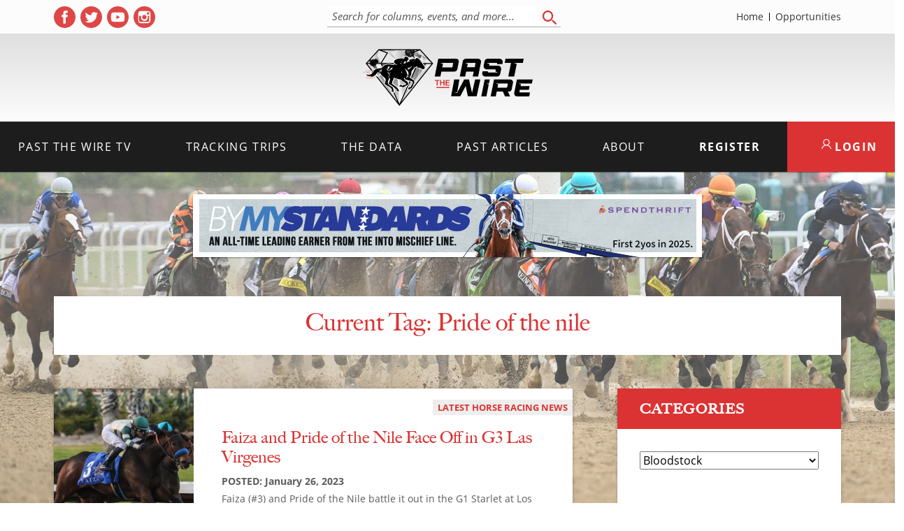

--- FILE ---
content_type: text/html; charset=UTF-8
request_url: https://pastthewire.com/tag/pride-of-the-nile/
body_size: 10531
content:
<!DOCTYPE html>
<html lang="en-US">

<head>
  <meta charset="UTF-8">
  <meta name="viewport" content="width=device-width, initial-scale=1">
  <title>Tag: Pride of the nile - Past The Wire</title>

<!-- The SEO Framework by Sybre Waaijer -->
<meta name="robots" content="max-snippet:-1,max-image-preview:large,max-video-preview:-1" />
<link rel="canonical" href="https://pastthewire.com/tag/pride-of-the-nile/" />
<meta property="og:type" content="website" />
<meta property="og:locale" content="en_US" />
<meta property="og:site_name" content="Past The Wire" />
<meta property="og:title" content="Tag: Pride of the nile" />
<meta property="og:url" content="https://pastthewire.com/tag/pride-of-the-nile/" />
<meta property="og:image" content="https://pastthewire.com/wp-content/uploads/2025/02/ptw-shareimg.jpg" />
<meta property="og:image:width" content="1200" />
<meta property="og:image:height" content="630" />
<meta name="twitter:card" content="summary_large_image" />
<meta name="twitter:site" content="@Pastthewire" />
<meta name="twitter:title" content="Tag: Pride of the nile" />
<meta name="twitter:image" content="https://pastthewire.com/wp-content/uploads/2025/02/ptw-shareimg.jpg" />
<script type="application/ld+json">{"@context":"https://schema.org","@graph":[{"@type":"WebSite","@id":"https://pastthewire.com/#/schema/WebSite","url":"https://pastthewire.com/","name":"Past The Wire","description":"Horse Racing Uncensored","inLanguage":"en-US","potentialAction":{"@type":"SearchAction","target":{"@type":"EntryPoint","urlTemplate":"https://pastthewire.com/search/{search_term_string}/"},"query-input":"required name=search_term_string"},"publisher":{"@type":"Organization","@id":"https://pastthewire.com/#/schema/Organization","name":"Past The Wire","url":"https://pastthewire.com/","logo":{"@type":"ImageObject","url":"https://pastthewire.com/wp-content/uploads/2019/09/cropped-logo.jpg","contentUrl":"https://pastthewire.com/wp-content/uploads/2019/09/cropped-logo.jpg","width":512,"height":512,"contentSize":"16667"}}},{"@type":"CollectionPage","@id":"https://pastthewire.com/tag/pride-of-the-nile/","url":"https://pastthewire.com/tag/pride-of-the-nile/","name":"Tag: Pride of the nile - Past The Wire","inLanguage":"en-US","isPartOf":{"@id":"https://pastthewire.com/#/schema/WebSite"},"breadcrumb":{"@type":"BreadcrumbList","@id":"https://pastthewire.com/#/schema/BreadcrumbList","itemListElement":[{"@type":"ListItem","position":1,"item":"https://pastthewire.com/","name":"Past The Wire"},{"@type":"ListItem","position":2,"name":"Tag: Pride of the nile"}]}}]}</script>
<!-- / The SEO Framework by Sybre Waaijer | 7.91ms meta | 0.67ms boot -->

<link rel='dns-prefetch' href='//cdn.jsdelivr.net' />
<link rel='dns-prefetch' href='//pastthewire.com' />
<link rel='dns-prefetch' href='//use.typekit.net' />
<style id='wp-img-auto-sizes-contain-inline-css' type='text/css'>
img:is([sizes=auto i],[sizes^="auto," i]){contain-intrinsic-size:3000px 1500px}
/*# sourceURL=wp-img-auto-sizes-contain-inline-css */
</style>
<style id='wp-block-library-inline-css' type='text/css'>
:root{--wp-block-synced-color:#7a00df;--wp-block-synced-color--rgb:122,0,223;--wp-bound-block-color:var(--wp-block-synced-color);--wp-editor-canvas-background:#ddd;--wp-admin-theme-color:#007cba;--wp-admin-theme-color--rgb:0,124,186;--wp-admin-theme-color-darker-10:#006ba1;--wp-admin-theme-color-darker-10--rgb:0,107,160.5;--wp-admin-theme-color-darker-20:#005a87;--wp-admin-theme-color-darker-20--rgb:0,90,135;--wp-admin-border-width-focus:2px}@media (min-resolution:192dpi){:root{--wp-admin-border-width-focus:1.5px}}.wp-element-button{cursor:pointer}:root .has-very-light-gray-background-color{background-color:#eee}:root .has-very-dark-gray-background-color{background-color:#313131}:root .has-very-light-gray-color{color:#eee}:root .has-very-dark-gray-color{color:#313131}:root .has-vivid-green-cyan-to-vivid-cyan-blue-gradient-background{background:linear-gradient(135deg,#00d084,#0693e3)}:root .has-purple-crush-gradient-background{background:linear-gradient(135deg,#34e2e4,#4721fb 50%,#ab1dfe)}:root .has-hazy-dawn-gradient-background{background:linear-gradient(135deg,#faaca8,#dad0ec)}:root .has-subdued-olive-gradient-background{background:linear-gradient(135deg,#fafae1,#67a671)}:root .has-atomic-cream-gradient-background{background:linear-gradient(135deg,#fdd79a,#004a59)}:root .has-nightshade-gradient-background{background:linear-gradient(135deg,#330968,#31cdcf)}:root .has-midnight-gradient-background{background:linear-gradient(135deg,#020381,#2874fc)}:root{--wp--preset--font-size--normal:16px;--wp--preset--font-size--huge:42px}.has-regular-font-size{font-size:1em}.has-larger-font-size{font-size:2.625em}.has-normal-font-size{font-size:var(--wp--preset--font-size--normal)}.has-huge-font-size{font-size:var(--wp--preset--font-size--huge)}.has-text-align-center{text-align:center}.has-text-align-left{text-align:left}.has-text-align-right{text-align:right}.has-fit-text{white-space:nowrap!important}#end-resizable-editor-section{display:none}.aligncenter{clear:both}.items-justified-left{justify-content:flex-start}.items-justified-center{justify-content:center}.items-justified-right{justify-content:flex-end}.items-justified-space-between{justify-content:space-between}.screen-reader-text{border:0;clip-path:inset(50%);height:1px;margin:-1px;overflow:hidden;padding:0;position:absolute;width:1px;word-wrap:normal!important}.screen-reader-text:focus{background-color:#ddd;clip-path:none;color:#444;display:block;font-size:1em;height:auto;left:5px;line-height:normal;padding:15px 23px 14px;text-decoration:none;top:5px;width:auto;z-index:100000}html :where(.has-border-color){border-style:solid}html :where([style*=border-top-color]){border-top-style:solid}html :where([style*=border-right-color]){border-right-style:solid}html :where([style*=border-bottom-color]){border-bottom-style:solid}html :where([style*=border-left-color]){border-left-style:solid}html :where([style*=border-width]){border-style:solid}html :where([style*=border-top-width]){border-top-style:solid}html :where([style*=border-right-width]){border-right-style:solid}html :where([style*=border-bottom-width]){border-bottom-style:solid}html :where([style*=border-left-width]){border-left-style:solid}html :where(img[class*=wp-image-]){height:auto;max-width:100%}:where(figure){margin:0 0 1em}html :where(.is-position-sticky){--wp-admin--admin-bar--position-offset:var(--wp-admin--admin-bar--height,0px)}@media screen and (max-width:600px){html :where(.is-position-sticky){--wp-admin--admin-bar--position-offset:0px}}

/*# sourceURL=wp-block-library-inline-css */
</style><style id='global-styles-inline-css' type='text/css'>
:root{--wp--preset--aspect-ratio--square: 1;--wp--preset--aspect-ratio--4-3: 4/3;--wp--preset--aspect-ratio--3-4: 3/4;--wp--preset--aspect-ratio--3-2: 3/2;--wp--preset--aspect-ratio--2-3: 2/3;--wp--preset--aspect-ratio--16-9: 16/9;--wp--preset--aspect-ratio--9-16: 9/16;--wp--preset--color--black: #000000;--wp--preset--color--cyan-bluish-gray: #abb8c3;--wp--preset--color--white: #ffffff;--wp--preset--color--pale-pink: #f78da7;--wp--preset--color--vivid-red: #cf2e2e;--wp--preset--color--luminous-vivid-orange: #ff6900;--wp--preset--color--luminous-vivid-amber: #fcb900;--wp--preset--color--light-green-cyan: #7bdcb5;--wp--preset--color--vivid-green-cyan: #00d084;--wp--preset--color--pale-cyan-blue: #8ed1fc;--wp--preset--color--vivid-cyan-blue: #0693e3;--wp--preset--color--vivid-purple: #9b51e0;--wp--preset--gradient--vivid-cyan-blue-to-vivid-purple: linear-gradient(135deg,rgb(6,147,227) 0%,rgb(155,81,224) 100%);--wp--preset--gradient--light-green-cyan-to-vivid-green-cyan: linear-gradient(135deg,rgb(122,220,180) 0%,rgb(0,208,130) 100%);--wp--preset--gradient--luminous-vivid-amber-to-luminous-vivid-orange: linear-gradient(135deg,rgb(252,185,0) 0%,rgb(255,105,0) 100%);--wp--preset--gradient--luminous-vivid-orange-to-vivid-red: linear-gradient(135deg,rgb(255,105,0) 0%,rgb(207,46,46) 100%);--wp--preset--gradient--very-light-gray-to-cyan-bluish-gray: linear-gradient(135deg,rgb(238,238,238) 0%,rgb(169,184,195) 100%);--wp--preset--gradient--cool-to-warm-spectrum: linear-gradient(135deg,rgb(74,234,220) 0%,rgb(151,120,209) 20%,rgb(207,42,186) 40%,rgb(238,44,130) 60%,rgb(251,105,98) 80%,rgb(254,248,76) 100%);--wp--preset--gradient--blush-light-purple: linear-gradient(135deg,rgb(255,206,236) 0%,rgb(152,150,240) 100%);--wp--preset--gradient--blush-bordeaux: linear-gradient(135deg,rgb(254,205,165) 0%,rgb(254,45,45) 50%,rgb(107,0,62) 100%);--wp--preset--gradient--luminous-dusk: linear-gradient(135deg,rgb(255,203,112) 0%,rgb(199,81,192) 50%,rgb(65,88,208) 100%);--wp--preset--gradient--pale-ocean: linear-gradient(135deg,rgb(255,245,203) 0%,rgb(182,227,212) 50%,rgb(51,167,181) 100%);--wp--preset--gradient--electric-grass: linear-gradient(135deg,rgb(202,248,128) 0%,rgb(113,206,126) 100%);--wp--preset--gradient--midnight: linear-gradient(135deg,rgb(2,3,129) 0%,rgb(40,116,252) 100%);--wp--preset--font-size--small: 13px;--wp--preset--font-size--medium: 20px;--wp--preset--font-size--large: 36px;--wp--preset--font-size--x-large: 42px;--wp--preset--spacing--20: 0.44rem;--wp--preset--spacing--30: 0.67rem;--wp--preset--spacing--40: 1rem;--wp--preset--spacing--50: 1.5rem;--wp--preset--spacing--60: 2.25rem;--wp--preset--spacing--70: 3.38rem;--wp--preset--spacing--80: 5.06rem;--wp--preset--shadow--natural: 6px 6px 9px rgba(0, 0, 0, 0.2);--wp--preset--shadow--deep: 12px 12px 50px rgba(0, 0, 0, 0.4);--wp--preset--shadow--sharp: 6px 6px 0px rgba(0, 0, 0, 0.2);--wp--preset--shadow--outlined: 6px 6px 0px -3px rgb(255, 255, 255), 6px 6px rgb(0, 0, 0);--wp--preset--shadow--crisp: 6px 6px 0px rgb(0, 0, 0);}:where(.is-layout-flex){gap: 0.5em;}:where(.is-layout-grid){gap: 0.5em;}body .is-layout-flex{display: flex;}.is-layout-flex{flex-wrap: wrap;align-items: center;}.is-layout-flex > :is(*, div){margin: 0;}body .is-layout-grid{display: grid;}.is-layout-grid > :is(*, div){margin: 0;}:where(.wp-block-columns.is-layout-flex){gap: 2em;}:where(.wp-block-columns.is-layout-grid){gap: 2em;}:where(.wp-block-post-template.is-layout-flex){gap: 1.25em;}:where(.wp-block-post-template.is-layout-grid){gap: 1.25em;}.has-black-color{color: var(--wp--preset--color--black) !important;}.has-cyan-bluish-gray-color{color: var(--wp--preset--color--cyan-bluish-gray) !important;}.has-white-color{color: var(--wp--preset--color--white) !important;}.has-pale-pink-color{color: var(--wp--preset--color--pale-pink) !important;}.has-vivid-red-color{color: var(--wp--preset--color--vivid-red) !important;}.has-luminous-vivid-orange-color{color: var(--wp--preset--color--luminous-vivid-orange) !important;}.has-luminous-vivid-amber-color{color: var(--wp--preset--color--luminous-vivid-amber) !important;}.has-light-green-cyan-color{color: var(--wp--preset--color--light-green-cyan) !important;}.has-vivid-green-cyan-color{color: var(--wp--preset--color--vivid-green-cyan) !important;}.has-pale-cyan-blue-color{color: var(--wp--preset--color--pale-cyan-blue) !important;}.has-vivid-cyan-blue-color{color: var(--wp--preset--color--vivid-cyan-blue) !important;}.has-vivid-purple-color{color: var(--wp--preset--color--vivid-purple) !important;}.has-black-background-color{background-color: var(--wp--preset--color--black) !important;}.has-cyan-bluish-gray-background-color{background-color: var(--wp--preset--color--cyan-bluish-gray) !important;}.has-white-background-color{background-color: var(--wp--preset--color--white) !important;}.has-pale-pink-background-color{background-color: var(--wp--preset--color--pale-pink) !important;}.has-vivid-red-background-color{background-color: var(--wp--preset--color--vivid-red) !important;}.has-luminous-vivid-orange-background-color{background-color: var(--wp--preset--color--luminous-vivid-orange) !important;}.has-luminous-vivid-amber-background-color{background-color: var(--wp--preset--color--luminous-vivid-amber) !important;}.has-light-green-cyan-background-color{background-color: var(--wp--preset--color--light-green-cyan) !important;}.has-vivid-green-cyan-background-color{background-color: var(--wp--preset--color--vivid-green-cyan) !important;}.has-pale-cyan-blue-background-color{background-color: var(--wp--preset--color--pale-cyan-blue) !important;}.has-vivid-cyan-blue-background-color{background-color: var(--wp--preset--color--vivid-cyan-blue) !important;}.has-vivid-purple-background-color{background-color: var(--wp--preset--color--vivid-purple) !important;}.has-black-border-color{border-color: var(--wp--preset--color--black) !important;}.has-cyan-bluish-gray-border-color{border-color: var(--wp--preset--color--cyan-bluish-gray) !important;}.has-white-border-color{border-color: var(--wp--preset--color--white) !important;}.has-pale-pink-border-color{border-color: var(--wp--preset--color--pale-pink) !important;}.has-vivid-red-border-color{border-color: var(--wp--preset--color--vivid-red) !important;}.has-luminous-vivid-orange-border-color{border-color: var(--wp--preset--color--luminous-vivid-orange) !important;}.has-luminous-vivid-amber-border-color{border-color: var(--wp--preset--color--luminous-vivid-amber) !important;}.has-light-green-cyan-border-color{border-color: var(--wp--preset--color--light-green-cyan) !important;}.has-vivid-green-cyan-border-color{border-color: var(--wp--preset--color--vivid-green-cyan) !important;}.has-pale-cyan-blue-border-color{border-color: var(--wp--preset--color--pale-cyan-blue) !important;}.has-vivid-cyan-blue-border-color{border-color: var(--wp--preset--color--vivid-cyan-blue) !important;}.has-vivid-purple-border-color{border-color: var(--wp--preset--color--vivid-purple) !important;}.has-vivid-cyan-blue-to-vivid-purple-gradient-background{background: var(--wp--preset--gradient--vivid-cyan-blue-to-vivid-purple) !important;}.has-light-green-cyan-to-vivid-green-cyan-gradient-background{background: var(--wp--preset--gradient--light-green-cyan-to-vivid-green-cyan) !important;}.has-luminous-vivid-amber-to-luminous-vivid-orange-gradient-background{background: var(--wp--preset--gradient--luminous-vivid-amber-to-luminous-vivid-orange) !important;}.has-luminous-vivid-orange-to-vivid-red-gradient-background{background: var(--wp--preset--gradient--luminous-vivid-orange-to-vivid-red) !important;}.has-very-light-gray-to-cyan-bluish-gray-gradient-background{background: var(--wp--preset--gradient--very-light-gray-to-cyan-bluish-gray) !important;}.has-cool-to-warm-spectrum-gradient-background{background: var(--wp--preset--gradient--cool-to-warm-spectrum) !important;}.has-blush-light-purple-gradient-background{background: var(--wp--preset--gradient--blush-light-purple) !important;}.has-blush-bordeaux-gradient-background{background: var(--wp--preset--gradient--blush-bordeaux) !important;}.has-luminous-dusk-gradient-background{background: var(--wp--preset--gradient--luminous-dusk) !important;}.has-pale-ocean-gradient-background{background: var(--wp--preset--gradient--pale-ocean) !important;}.has-electric-grass-gradient-background{background: var(--wp--preset--gradient--electric-grass) !important;}.has-midnight-gradient-background{background: var(--wp--preset--gradient--midnight) !important;}.has-small-font-size{font-size: var(--wp--preset--font-size--small) !important;}.has-medium-font-size{font-size: var(--wp--preset--font-size--medium) !important;}.has-large-font-size{font-size: var(--wp--preset--font-size--large) !important;}.has-x-large-font-size{font-size: var(--wp--preset--font-size--x-large) !important;}
/*# sourceURL=global-styles-inline-css */
</style>

<style id='classic-theme-styles-inline-css' type='text/css'>
/*! This file is auto-generated */
.wp-block-button__link{color:#fff;background-color:#32373c;border-radius:9999px;box-shadow:none;text-decoration:none;padding:calc(.667em + 2px) calc(1.333em + 2px);font-size:1.125em}.wp-block-file__button{background:#32373c;color:#fff;text-decoration:none}
/*# sourceURL=/wp-includes/css/classic-themes.min.css */
</style>
<link rel='stylesheet' id='pmpro_frontend_base-css' href='https://pastthewire.com/wp-content/plugins/paid-memberships-pro/css/frontend/base.css?ver=3.6.4' type='text/css' media='all' />
<link rel='stylesheet' id='pmpro_frontend_variation_1-css' href='https://pastthewire.com/wp-content/plugins/paid-memberships-pro/css/frontend/variation_1.css?ver=3.6.4' type='text/css' media='all' />
<link rel='stylesheet' id='pmpro-advanced-levels-styles-css' href='https://pastthewire.com/wp-content/plugins/pmpro-advanced-levels-shortcode/css/pmpro-advanced-levels.css?ver=6.9' type='text/css' media='all' />
<link rel='stylesheet' id='fonts-css' href='https://use.typekit.net/puo2tjg.css' type='text/css' media='all' />
<link rel='stylesheet' id='theme-css-css' href='https://pastthewire.com/wp-content/themes/ptw_01-09-26-10-31/build/bundle.css?ver=2.0.0' type='text/css' media='all' />
<script type="text/javascript" src="https://cdn.jsdelivr.net/npm/jquery@3.6.0/dist/jquery.min.js" id="jquery-js"></script>
<style id="pmpro_colors">:root {
	--pmpro--color--base: #ffffff;
	--pmpro--color--contrast: #222222;
	--pmpro--color--accent: #db3333;
	--pmpro--color--accent--variation: hsl( 0,70%,79.5% );
	--pmpro--color--border--variation: hsl( 0,0%,91% );
}</style><link rel="icon" href="https://pastthewire.com/wp-content/uploads/2019/09/cropped-logo-60x60.jpg" sizes="32x32" />
<link rel="icon" href="https://pastthewire.com/wp-content/uploads/2019/09/cropped-logo-300x300.jpg" sizes="192x192" />
<link rel="apple-touch-icon" href="https://pastthewire.com/wp-content/uploads/2019/09/cropped-logo-300x300.jpg" />
<meta name="msapplication-TileImage" content="https://pastthewire.com/wp-content/uploads/2019/09/cropped-logo-300x300.jpg" />
    </head>

<body class="pmpro-variation_1 archive tag tag-pride-of-the-nile tag-37324 wp-embed-responsive wp-theme-ptw_01-09-26-10-31">
  <div id="background"></div>
  <nav id="menu" class="slideout-menu menu">
    <div class="mobile-search">
      <form role="search" method="get" action="https://pastthewire.com">
        <label for="mobile_search" class="sr-only">Search</label>
        <input type="search" placeholder="Search" autocomplete="off" autocorrect="off" autocapitalize="off" id="mobile_search" spellcheck="false" name="s" />
      </form>
    </div>
    <section class="menu-section mobile-members">
      <a href="/member-login" class="btn">Member Login</a>
      <a href="/membership-account/membership-levels/" class="btn btn-register">Register</a>
    </section>
    <section class="menu-section">
      <h4>Menu</h4>
      <ul id="menu-mobile-menu" class="menu-section-list"><li id="menu-item-33505" class="menu-item menu-item-type-post_type menu-item-object-page menu-item-home menu-item-33505"><a href="https://pastthewire.com/">Home</a></li>
<li id="menu-item-33507" class="menu-item menu-item-type-taxonomy menu-item-object-category menu-item-33507"><a href="https://pastthewire.com/category/columns/podcasts-and-videos/">Past the Wire TV</a></li>
<li id="menu-item-33508" class="menu-item menu-item-type-post_type menu-item-object-page menu-item-has-children menu-item-33508"><a href="https://pastthewire.com/tracking-trips-membercenter/">Tracking Trips</a>
<ul class="sub-menu">
	<li id="menu-item-33510" class="menu-item menu-item-type-post_type menu-item-object-page menu-item-33510"><a href="https://pastthewire.com/tracking-trips-info/">What is Tracking Trips</a></li>
	<li id="menu-item-33511" class="menu-item menu-item-type-post_type menu-item-object-page menu-item-33511"><a href="https://pastthewire.com/membership-account/membership-levels/">Membership Levels</a></li>
	<li id="menu-item-277936" class="menu-item menu-item-type-post_type menu-item-object-page menu-item-277936"><a href="https://pastthewire.com/member-login/">Member Login</a></li>
	<li id="menu-item-96621" class="menu-item menu-item-type-taxonomy menu-item-object-category menu-item-96621"><a href="https://pastthewire.com/category/tracking-trips/clubhouse-notes/">Clubhouse Notes</a></li>
</ul>
</li>
<li id="menu-item-288533" class="menu-item menu-item-type-post_type menu-item-object-page menu-item-288533"><a href="https://pastthewire.com/pace-points/">Pace Points</a></li>
<li id="menu-item-33506" class="menu-item menu-item-type-taxonomy menu-item-object-category menu-item-has-children menu-item-33506"><a href="https://pastthewire.com/category/columns/">Past Articles</a>
<ul class="sub-menu">
	<li id="menu-item-96622" class="menu-item menu-item-type-taxonomy menu-item-object-category menu-item-96622"><a href="https://pastthewire.com/category/tracking-trips/clubhouse-notes/">Clubhouse Notes</a></li>
	<li id="menu-item-33512" class="menu-item menu-item-type-taxonomy menu-item-object-category menu-item-33512"><a href="https://pastthewire.com/category/columns/past-the-wire/">Past The Wire</a></li>
	<li id="menu-item-33514" class="menu-item menu-item-type-taxonomy menu-item-object-category menu-item-33514"><a href="https://pastthewire.com/category/columns/features/">Features</a></li>
	<li id="menu-item-33517" class="menu-item menu-item-type-taxonomy menu-item-object-category menu-item-33517"><a href="https://pastthewire.com/category/horse-racing-news/">Latest Horse Racing News</a></li>
	<li id="menu-item-95426" class="menu-item menu-item-type-taxonomy menu-item-object-category menu-item-95426"><a href="https://pastthewire.com/category/columns/international-horse-racing-news/">International Horse Racing News</a></li>
	<li id="menu-item-33518" class="menu-item menu-item-type-taxonomy menu-item-object-category menu-item-33518"><a href="https://pastthewire.com/category/upcoming-races/">Upcoming Races</a></li>
	<li id="menu-item-53272" class="menu-item menu-item-type-taxonomy menu-item-object-category menu-item-53272"><a href="https://pastthewire.com/category/columns/breeders-cup/">Breeders&#8217; Cup</a></li>
	<li id="menu-item-34285" class="menu-item menu-item-type-taxonomy menu-item-object-category menu-item-34285"><a href="https://pastthewire.com/category/columns/training-tips/">Training Tips</a></li>
	<li id="menu-item-33516" class="menu-item menu-item-type-taxonomy menu-item-object-category menu-item-33516"><a href="https://pastthewire.com/category/columns/free-horse-racing-picks-selections/">Handicapping</a></li>
</ul>
</li>
<li id="menu-item-33520" class="menu-item menu-item-type-post_type menu-item-object-page menu-item-has-children menu-item-33520"><a href="https://pastthewire.com/about-us/">About</a>
<ul class="sub-menu">
	<li id="menu-item-33522" class="menu-item menu-item-type-post_type menu-item-object-page menu-item-33522"><a href="https://pastthewire.com/about-us/">About Us at Past the Wire</a></li>
	<li id="menu-item-33521" class="menu-item menu-item-type-post_type menu-item-object-page menu-item-33521"><a href="https://pastthewire.com/about-us/jon-stettin-bio/">JONATHAN STETTIN</a></li>
	<li id="menu-item-33524" class="menu-item menu-item-type-post_type menu-item-object-page menu-item-33524"><a href="https://pastthewire.com/about-us/what-others-are-saying/">Testimonials</a></li>
	<li id="menu-item-33525" class="menu-item menu-item-type-post_type menu-item-object-page menu-item-33525"><a href="https://pastthewire.com/contact-us/">Contact Us</a></li>
</ul>
</li>
<li id="menu-item-277937" class="menu-item menu-item-type-post_type menu-item-object-page menu-item-277937"><a href="https://pastthewire.com/advertise-with-us/">Opportunities</a></li>
</ul>    </section>

  </nav>

  <div id="panel">
    
<div class="navbar-wrap">
  <div class="main">
    <div class="inner-wrap">
      <div class="top-nav">
        
<div class="social-links">
  <p class="footer-social-icons">
        <a href="https://www.facebook.com/pastthewire" target="_blank" rel="noopener noreferrer" aria-label="( opens in new tab )" class="social-icon">
      <svg xmlns="http://www.w3.org/2000/svg" viewBox="0 0 486.39 486.39">
        <path
          d="M243.2 0C108.9 0 0 108.9 0 243.2s108.9 243.2 243.2 243.2 243.2-108.9 243.2-243.2C486.4 108.86 377.5 0 243.2 0zm62.86 243.16l-39.85.03-.02 145.9h-54.7V243.2h-36.47v-50.28l36.5-.03-.07-29.62c0-41.04 11.12-66 59.43-66h40.25v50.3h-25.16c-18.82 0-19.73 7.03-19.73 20.13l-.05 25.18h45.23l-5.32 50.28z" />
      </svg>
      <span class="sr-only">Facebook profile</span>
    </a>
            <a href="https://twitter.com/Pastthewire" target="_blank" rel="noopener noreferrer" aria-label="( opens in new tab )" class="social-icon">
      <svg xmlns="http://www.w3.org/2000/svg" viewBox="0 0 486.39 486.39">
        <path
          d="M243.2 0C108.9 0 0 108.9 0 243.2s108.9 243.2 243.2 243.2 243.2-108.9 243.2-243.2C486.4 108.86 377.5 0 243.2 0zm121 188.6l.17 7.75c0 79.16-60.22 170.36-170.36 170.36-33.8 0-65.26-9.9-91.77-26.9 4.68.55 9.46.86 14.3.86 28.05 0 53.86-9.58 74.35-25.63-26.2-.5-48.3-17.8-55.94-41.6 3.68.7 7.4 1.05 11.28 1.05 5.47 0 10.76-.7 15.78-2.07-27.4-5.52-48.03-29.7-48.03-58.7v-.75c8.08 4.5 17.3 7.17 27.1 7.5-16.04-10.72-26.62-29.05-26.62-49.82 0-10.97 2.95-21.25 8.1-30.1 29.5 36.24 73.65 60.08 123.4 62.57-1.02-4.38-1.54-8.97-1.54-13.65 0-33.04 26.82-59.86 59.9-59.86 17.2 0 32.77 7.26 43.7 18.9 13.63-2.7 26.46-7.7 38.04-14.53-4.47 14-13.95 25.72-26.32 33.14 12.06-1.42 23.65-4.68 34.38-9.42-8.03 11.98-18.2 22.53-29.9 30.92z" />
      </svg>
      <span class="sr-only">Twitter profile</span>
    </a>
            <a href="https://www.youtube.com/channel/UCWdWUHLIXfOJLBXYhKP3fkA" target="_blank" rel="noopener noreferrer" aria-label="( opens in new tab )" class="social-icon">
      <svg viewBox="0 0 512 512" xmlns="http://www.w3.org/2000/svg">
        <path d="M224 304l83-48-83-48zm0 0" />
        <path
          d="M256 0a256 256 0 1 0 0 512 256 256 0 0 0 0-512zm160 256s0 52-7 77c-3 14-14 25-28 28-25 7-125 7-125 7s-100 0-125-7c-14-4-25-14-28-28-7-25-7-77-7-77s0-52 7-77c3-14 14-25 28-28 25-7 125-7 125-7s100 0 125 7c14 4 25 14 28 28 7 25 7 77 7 77zm0 0" />
      </svg>
      <span class="sr-only">YouTube profile</span>
    </a>
            <a href="https://www.instagram.com/pastthewire/" target="_blank" rel="noopener noreferrer" aria-label="( opens in new tab )" class="social-icon">
      <svg xmlns="http://www.w3.org/2000/svg" version="1" viewBox="0 0 50 50">
        <path d="M25 30a5 5 0 0 0 0-10 5 5 0 0 0 0 10z" />
        <path d="M36 19v-5h-5v5z" />
        <path d="M25 0a25 25 0 1 0 0 50 25 25 0 0 0 0-50zm14 22v11c0 3-3 6-6 6H16c-3 0-5-3-5-6V16c0-3 2-5 5-5h17c3 0 6 2 6 5v6z" />
        <path d="M33 25a8 8 0 1 1-15-3h-5v11c0 2 2 3 3 3h17c2 0 3-1 3-3V22h-4l1 3z" />
      </svg>
      <span class="sr-only">Instagram profile</span>
    </a>
      </p>
</div>        <div class="tp-search">
          <form id="navbar_search_form" class="navbar-search" role="search" method="get" action="https://pastthewire.com">
            <div id="header_search_field">
              <label for="navbar_search" class="sr-only">Search for columns, events, and more...</label>
              <input type="search" placeholder="Search for columns, events, and more..." autocomplete="off" autocorrect="off" autocapitalize="off" id="navbar_search" spellcheck="false" name="s" />
            </div>
            <button type="submit">
              <span class="sr-only">Search</span>
              <svg xmlns="http://www.w3.org/2000/svg" width="20" height="20">
                <path fill="#db3333" fill-rule="evenodd" d="M19.67 19.66c-.43.44-1.11.43-1.53-.02l-4.53-4.33a1.19 1.19 0 0 1-.07-1.51c.38-.5 1.06-.57 1.52-.18l4.53 4.34.1.09c.41.45.4 1.17-.02 1.6zM7.9 15.96C3.74 16.15.2 12.76 0 8.35-.2 3.97 3.01.23 7.2.02 11.34-.2 14.9 3.2 15.1 7.6c.2 4.4-3.01 8.15-7.19 8.36zM7.28 2.3C4.3 2.46 2 5.13 2.15 8.28c.14 3.14 2.68 5.57 5.66 5.41l-.01-.02h.01c2.98-.16 5.28-2.83 5.13-5.97-.16-3.14-2.68-5.55-5.66-5.4z" />
              </svg>
            </button>
          </form>
        </div>
        <div class="tp-sub-nav">
          <ul class="header-links"><li id="menu-item-277882" class="menu-item menu-item-type-post_type menu-item-object-page menu-item-home menu-item-277882"><a href="https://pastthewire.com/">Home</a></li>
<li id="menu-item-33467" class="menu-item menu-item-type-post_type menu-item-object-page menu-item-33467"><a href="https://pastthewire.com/advertise-with-us/">Opportunities</a></li>
</ul>        </div>
      </div>
    </div>
  </div>
  <div class="logo-holder">
    <div class="main">
      <div class="inner-wrap">
        <div class="logo">
          <a href="https://pastthewire.com" class="logo-link">
            <img src="https://pastthewire.com/wp-content/themes/ptw_01-09-26-10-31/assets/images/PTW_LogoV2_Final.svg" alt="Home">
          </a>
        </div>
        <div class="banner-ab">
          		<a href="https://www.spendthriftfarm.com/goldencents/" class="ab-link" target="_blank" rel="noopener noreferrer">
			<img data-src="https://pastthewire.com/wp-content/uploads/2025/06/Goldencents-banner-ad-728x90-1.jpg" alt="SP: Goldencents Banner (ad)" data-name="SP: Goldencents Banner" class="ptwab">
		</a>
	          <span class="sr-only">View</span>
        </div>
        <a href="#" id="toggle_nav" class="toggle-nav"><i class="hamburger">
            <div></div>
            <div></div>
            <div></div>
          </i><span class="sr-only">Toggle mobile menu</span></a>
      </div>
    </div>
  </div>
  <nav class="navbar">
    <div class='main'>
      <div class='inner-wrap'>
        <ul id="menu-main-menu" class="header-links"><li id="menu-item-33456" class="menu-item menu-item-type-taxonomy menu-item-object-category menu-item-33456"><a href="https://pastthewire.com/category/columns/podcasts-and-videos/">Past the Wire TV</a></li>
<li id="menu-item-34281" class="menu-item menu-item-type-post_type menu-item-object-page menu-item-has-children menu-item-34281"><a href="https://pastthewire.com/tracking-trips-info/">Tracking Trips</a>
<ul class="sub-menu">
	<li id="menu-item-33460" class="menu-item menu-item-type-post_type menu-item-object-page menu-item-33460"><a href="https://pastthewire.com/tracking-trips-info/">What is Tracking Trips</a></li>
	<li id="menu-item-33461" class="menu-item menu-item-type-post_type menu-item-object-page menu-item-33461"><a href="https://pastthewire.com/membership-account/membership-levels/">Membership Levels</a></li>
	<li id="menu-item-277935" class="menu-item menu-item-type-post_type menu-item-object-page menu-item-277935"><a href="https://pastthewire.com/member-login/">Member Login</a></li>
	<li id="menu-item-96617" class="menu-item menu-item-type-taxonomy menu-item-object-category menu-item-96617"><a href="https://pastthewire.com/category/tracking-trips/clubhouse-notes/">Clubhouse Notes</a></li>
</ul>
</li>
<li id="menu-item-288534" class="menu-item menu-item-type-post_type menu-item-object-page menu-item-288534"><a href="https://pastthewire.com/pace-points/">The Data</a></li>
<li id="menu-item-33449" class="menu-item menu-item-type-taxonomy menu-item-object-category menu-item-33449"><a href="https://pastthewire.com/category/columns/">Past Articles</a></li>
<li id="menu-item-33466" class="menu-item menu-item-type-post_type menu-item-object-page menu-item-has-children menu-item-33466"><a href="https://pastthewire.com/about-us/">About</a>
<ul class="sub-menu">
	<li id="menu-item-33469" class="menu-item menu-item-type-post_type menu-item-object-page menu-item-33469"><a href="https://pastthewire.com/about-us/">About Us at Past the Wire</a></li>
	<li id="menu-item-33471" class="menu-item menu-item-type-post_type menu-item-object-page menu-item-33471"><a href="https://pastthewire.com/about-us/jon-stettin-bio/">JONATHAN STETTIN</a></li>
	<li id="menu-item-33478" class="menu-item menu-item-type-post_type menu-item-object-page menu-item-33478"><a href="https://pastthewire.com/about-us/what-others-are-saying/">Testimonials</a></li>
	<li id="menu-item-33476" class="menu-item menu-item-type-post_type menu-item-object-page menu-item-33476"><a href="https://pastthewire.com/contact-us/">Contact Us</a></li>
</ul>
</li>
<li id="menu-item-277878" class="member-link menu-item menu-item-type-custom menu-item-object-custom menu-item-277878"><a href="/tracking-trips-membercenter"><svg xmlns="http://www.w3.org/2000/svg" viewBox="0 0 23.38 23.38"><path d="M14.58 15.18a2.15 2.15 0 0 1 1.94-1.12c.85 0 1.28-.44 1.3-1.3 0-.85.38-1.5 1.11-1.93.73-.44.9-1.03.47-1.77a2.16 2.16 0 0 1 0-2.24c.42-.74.26-1.33-.47-1.77a2.16 2.16 0 0 1-1.12-1.93c0-.86-.44-1.3-1.3-1.3A2.16 2.16 0 0 1 14.59.7c-.44-.73-1.03-.9-1.77-.47-.75.41-1.5.41-2.24 0C9.83-.2 9.24-.03 8.8.7a2.15 2.15 0 0 1-1.93 1.12c-.85 0-1.29.44-1.3 1.3-.01.85-.38 1.5-1.12 1.93-.73.44-.9 1.03-.47 1.77.42.75.42 1.5 0 2.24-.42.74-.26 1.33.47 1.77.74.44 1.1 1.08 1.12 1.93.01.86.45 1.3 1.3 1.3.85.01 1.5.39 1.93 1.12.44.74 1.03.9 1.77.47a2.17 2.17 0 0 1 2.24 0c.74.42 1.33.26 1.77-.47zm-2.89-2.57a4.67 4.67 0 1 1 0-9.34 4.67 4.67 0 0 1 0 9.34z"/><path d="M6.8 14.75c-.9 0-1.02-.42-1.02-.42l-3.51 6.9 2.81-.32 1.55 2.34s3.25-6.76 3.25-6.72c-1.68-.04-1.02-1.74-3.09-1.78z"/><path d="M17.56 14.6c-2.56.27-2.04.9-2.62 1.4-.68.72-1.52.58-1.52.58l3.96 6.8.97-2.52 2.76.36-3.55-6.62z"/><path d="M12.67 6.91l-.98-1.98-.98 1.98-2.19.32 1.59 1.54-.38 2.18 1.96-1.02 1.96 1.02-.37-2.18 1.58-1.54z"/></svg> Tracking Trips Members</a></li>
<li id="menu-item-277879" class="signup-link menu-item menu-item-type-custom menu-item-object-custom menu-item-277879"><a href="/membership-account/membership-levels/">Register</a></li>
<li id="menu-item-277880" class="account-link menu-item menu-item-type-custom menu-item-object-custom menu-item-277880"><a href="/member-login"><svg xmlns="http://www.w3.org/2000/svg" version="1" viewBox="0 0 513 513"><path d="M346 317A172 172 0 0 0 256 0a172 172 0 0 0-89 317A265 265 0 0 0 0 513h43c21-98 109-171 214-171s192 73 214 171h42c-17-92-81-167-167-196zM128 171a128 128 0 1 1 128 128c-70 0-128-57-128-128z"/></svg> LOGIN</a></li>
<li id="menu-item-277881" class="member-link menu-item menu-item-type-custom menu-item-object-custom menu-item-277881"><a href="/membership-account"><svg xmlns="http://www.w3.org/2000/svg" version="1" viewBox="0 0 513 513"><path d="M346 317A172 172 0 0 0 256 0a172 172 0 0 0-89 317A265 265 0 0 0 0 513h43c21-98 109-171 214-171s192 73 214 171h42c-17-92-81-167-167-196zM128 171a128 128 0 1 1 128 128c-70 0-128-57-128-128z"/></svg> My Account</a></li>
</ul>      </div>
    </div>
  </nav>
</div><main class="main-content-wrap main-post-archive">

  <section class="hidden-ab">
    <div class="main">
      <div class="inner-wrap">
        <div class="banner-ab-mb">
          		<a href="https://www.spendthriftfarm.com/by-my-standards/" class="ab-link" target="_blank" rel="noopener noreferrer">
			<img data-src="https://pastthewire.com/wp-content/uploads/2025/06/By-My-Standards-Banner-Ad-728x90-1.jpg" alt="SP: By My Standards Banner (ad)" data-name="SP: By My Standards Banner" class="ptwab">
		</a>
	        </div>
      </div>
    </div>
  </section>

  <div class="main">
    <div class="inner-wrap">
      <div class="cat-wrap">
                        <h3 class="cat-title">Current Tag: <span>Pride of the nile</span></h3>
              
      </div>
      <div class="ar-wrap">
        <div class="ha-right">
          <div class="ha-right-inner">
                                                          <div class="ha-bucket ha-horizontal">
                                      <div class="ha-img" style="background-image: url('https://pastthewire.com/wp-content/uploads/2023/01/214A5530-768x512.jpg'); "></div>
                                    <div class="ha-wrap">
                                                                <a href="https://pastthewire.com/category/horse-racing-news/" class="ha-cat"><span><i>Latest Horse Racing News</i></span></a>
                                        <div class="ha-content">
                      <h3>Faiza and Pride of the Nile Face Off in G3 Las Virgenes</h3>
                      <p>POSTED: January 26, 2023</p>
                      <p>Faiza (#3) and Pride of the Nile battle it out in the G1 Starlet at Los Alamitos. (Ernie Belmonte/Past The Wire) Stable Notes By Victor...</p>
                    </div>
                    <a href="https://pastthewire.com/faiza-and-pride-of-the-nile-face-off-in-g3-las-virgenes/" class="filler"><span class="sr-only">View</span></a>
                  </div>
                </div>
                                                </div>
        </div>



        
        <div class="sg-right">
                    <!-- <div class="ha-bucket ha-square-ab" style="margin-bottom: 2rem;">
                          </div> -->
                    <div class="sg-right-wrap">
            <div class="ha-bucket">
              <div class="ha-wrap">
                <h3>Categories</h3>
                <div class="selWrap">
                  <select class="my-select" id="cat_select">
                                                                  <option value="https://pastthewire.com/category/columns/bloodstock/">
                                                Bloodstock                        </option>

                                                                    <option value="https://pastthewire.com/category/columns/breeders-cup/">
                                                Breeders' Cup                        </option>

                                                                    <option value="https://pastthewire.com/category/tracking-trips/clubhouse-notes/">
                                                Clubhouse Notes                        </option>

                                                                    <option value="https://pastthewire.com/category/columns/">
                                                Columns                        </option>

                                                                    <option value="https://pastthewire.com/category/columns/features/">
                                                Features                        </option>

                                                                    <option value="https://pastthewire.com/category/columns/guest-columns/">
                                                Guest Columns                        </option>

                                                                    <option value="https://pastthewire.com/category/columns/free-horse-racing-picks-selections/">
                                                Handicapping                        </option>

                                                                    <option value="https://pastthewire.com/category/columns/horse-racing-story/">
                                                Horse Racing Story                        </option>

                                                                    <option value="https://pastthewire.com/category/columns/international-horse-racing-news/">
                                                International Horse Racing News                        </option>

                                                                    <option value="https://pastthewire.com/category/columns/kentucky-derby/">
                                                Kentucky Derby                        </option>

                                                                    <option value="https://pastthewire.com/category/horse-racing-news/">
                                                Latest Horse Racing News                        </option>

                                                                    <option value="https://pastthewire.com/category/columns/major-races-and-events/">
                                                Major Races and Events                        </option>

                                                                    <option value="https://pastthewire.com/category/columns/miscellaneous/">
                                                Miscellaneous                        </option>

                                                                    <option value="https://pastthewire.com/category/columns/ottb/">
                                                OTTB                        </option>

                                                                    <option value="https://pastthewire.com/category/columns/past-the-wire/">
                                                Past The Wire                        </option>

                                                                    <option value="https://pastthewire.com/category/columns/podcasts-and-videos/">
                                                Podcasts &amp; Videos                        </option>

                                                                    <option value="https://pastthewire.com/category/racing-moment-of-the-week/">
                                                Racing Moment of the Week                        </option>

                                                                    <option value="https://pastthewire.com/category/tracking-trips/spot-plays/">
                                                Spot Plays                        </option>

                                                                    <option value="https://pastthewire.com/category/tracking-trips/track-bias-information/">
                                                Track Bias Information                        </option>

                                                                    <option value="https://pastthewire.com/category/tracking-trips/">
                                                Tracking Trips                        </option>

                                                                    <option value="https://pastthewire.com/category/tracking-trips/tracking-trips-horses/">
                                                Tracking Trips Horses                        </option>

                                                                    <option value="https://pastthewire.com/category/columns/training-tips/">
                                                Training Tips                        </option>

                                        </select>
                                    <!-- <input type=" submit" value="Go"> -->
                </div>
                <!-- value=""  -->

              </div>
            </div>

            
                                        <div class="testimonial">
                <p>@jonathanstettin with another winner for @AmWager customer as Creative Courage surges back to take GP6</p>                <span class="testimonial-author">
                  Ian Meyers @ihmeyers                </span>
                <a href="https://pastthewire.com/about-us/what-others-are-saying/"><span class="sr-only">View testimonials</span></a>
              </div>
                                      <div class="ha-bucket ha-square-ab">
                		<a href="https://www.tvg.com/promos/preakness-stakes/" class="ab-link" target="_blank" rel="noopener noreferrer">
			<img data-src="https://pastthewire.com/wp-content/uploads/2019/09/tvg-new-gif.gif" alt="FD: TVG Fan Duel (ad)" data-name="FD: TVG Fan Duel" class="ptwab">
		</a>
	              </div>
                                    <!-- <div class="sg-vert-ab">
                          </div> -->
            
            
            
            
                          <div class="arch fb-holder">
                <div class="ha-wrap">
                  <h3>Facebook</h3>
                  <div class="fb-page" data-href="https://www.facebook.com/pastthewire" data-tabs="timeline" data-small-header="true" data-adapt-container-width="true" data-hide-cover="true" data-show-facepile="false" data-width="500" data-height="600"></div>
                  <script defer src="https://connect.facebook.net/en_US/sdk.js#xfbml=1&version=v3.2"></script>
                </div>
              </div>
                      </div>
        </div>
      </div>
          </div>
  </div>
</main>


<footer id="footer">
  <div class="footer-bottom">
    <div class='main'>
      <div class='inner-wrap'>
        <p>Copyright &copy; 2026 Past the Wire. All Rights Reserved.</p>
        
<div class="social-links">
  <p class="footer-social-icons">
        <a href="https://www.facebook.com/pastthewire" target="_blank" rel="noopener noreferrer" aria-label="( opens in new tab )" class="social-icon">
      <svg xmlns="http://www.w3.org/2000/svg" viewBox="0 0 486.39 486.39">
        <path
          d="M243.2 0C108.9 0 0 108.9 0 243.2s108.9 243.2 243.2 243.2 243.2-108.9 243.2-243.2C486.4 108.86 377.5 0 243.2 0zm62.86 243.16l-39.85.03-.02 145.9h-54.7V243.2h-36.47v-50.28l36.5-.03-.07-29.62c0-41.04 11.12-66 59.43-66h40.25v50.3h-25.16c-18.82 0-19.73 7.03-19.73 20.13l-.05 25.18h45.23l-5.32 50.28z" />
      </svg>
      <span class="sr-only">Facebook profile</span>
    </a>
            <a href="https://twitter.com/Pastthewire" target="_blank" rel="noopener noreferrer" aria-label="( opens in new tab )" class="social-icon">
      <svg xmlns="http://www.w3.org/2000/svg" viewBox="0 0 486.39 486.39">
        <path
          d="M243.2 0C108.9 0 0 108.9 0 243.2s108.9 243.2 243.2 243.2 243.2-108.9 243.2-243.2C486.4 108.86 377.5 0 243.2 0zm121 188.6l.17 7.75c0 79.16-60.22 170.36-170.36 170.36-33.8 0-65.26-9.9-91.77-26.9 4.68.55 9.46.86 14.3.86 28.05 0 53.86-9.58 74.35-25.63-26.2-.5-48.3-17.8-55.94-41.6 3.68.7 7.4 1.05 11.28 1.05 5.47 0 10.76-.7 15.78-2.07-27.4-5.52-48.03-29.7-48.03-58.7v-.75c8.08 4.5 17.3 7.17 27.1 7.5-16.04-10.72-26.62-29.05-26.62-49.82 0-10.97 2.95-21.25 8.1-30.1 29.5 36.24 73.65 60.08 123.4 62.57-1.02-4.38-1.54-8.97-1.54-13.65 0-33.04 26.82-59.86 59.9-59.86 17.2 0 32.77 7.26 43.7 18.9 13.63-2.7 26.46-7.7 38.04-14.53-4.47 14-13.95 25.72-26.32 33.14 12.06-1.42 23.65-4.68 34.38-9.42-8.03 11.98-18.2 22.53-29.9 30.92z" />
      </svg>
      <span class="sr-only">Twitter profile</span>
    </a>
            <a href="https://www.youtube.com/channel/UCWdWUHLIXfOJLBXYhKP3fkA" target="_blank" rel="noopener noreferrer" aria-label="( opens in new tab )" class="social-icon">
      <svg viewBox="0 0 512 512" xmlns="http://www.w3.org/2000/svg">
        <path d="M224 304l83-48-83-48zm0 0" />
        <path
          d="M256 0a256 256 0 1 0 0 512 256 256 0 0 0 0-512zm160 256s0 52-7 77c-3 14-14 25-28 28-25 7-125 7-125 7s-100 0-125-7c-14-4-25-14-28-28-7-25-7-77-7-77s0-52 7-77c3-14 14-25 28-28 25-7 125-7 125-7s100 0 125 7c14 4 25 14 28 28 7 25 7 77 7 77zm0 0" />
      </svg>
      <span class="sr-only">YouTube profile</span>
    </a>
            <a href="https://www.instagram.com/pastthewire/" target="_blank" rel="noopener noreferrer" aria-label="( opens in new tab )" class="social-icon">
      <svg xmlns="http://www.w3.org/2000/svg" version="1" viewBox="0 0 50 50">
        <path d="M25 30a5 5 0 0 0 0-10 5 5 0 0 0 0 10z" />
        <path d="M36 19v-5h-5v5z" />
        <path d="M25 0a25 25 0 1 0 0 50 25 25 0 0 0 0-50zm14 22v11c0 3-3 6-6 6H16c-3 0-5-3-5-6V16c0-3 2-5 5-5h17c3 0 6 2 6 5v6z" />
        <path d="M33 25a8 8 0 1 1-15-3h-5v11c0 2 2 3 3 3h17c2 0 3-1 3-3V22h-4l1 3z" />
      </svg>
      <span class="sr-only">Instagram profile</span>
    </a>
      </p>
</div>        <!-- <p>
          <a class="boost-link" target="_blank" rel="noopener noreferrer" aria-label="( opens in new tab )" href="//boostcreative.com">Built by <span>BOOST</span>
            Creative</a>
        </p> -->
      </div>
    </div>
  </div>
</footer>

<!-- New GA4 Global site tag (gtag.js) - Google Analytics -->
<script async src="https://www.googletagmanager.com/gtag/js?id=G-YJGV2LR4J9"></script>
<script>
  window.dataLayer = window.dataLayer || [];
  function gtag(){dataLayer.push(arguments);}
  gtag('js', new Date());

  gtag('config', 'G-YJGV2LR4J9');
</script>

<!-- intersection observer polyfill -->
<script>
if (!window.hasOwnProperty('IntersectionObserver')) {
  document.write(
    '<script defer nomodule src="https://cdn.jsdelivr.net/npm/intersection-observer@0.7.0/intersection-observer.min.js"><\/script>'
  )
}
</script>


<!-- conditional polyfills for svelte -->
<script>
if (!window.hasOwnProperty('Promise')) {
  document.write(
    '<script defer nomodule src="https://cdn.jsdelivr.net/combine/npm/promise-polyfill@8.1.0/dist/polyfill.min.js,npm/@webcomponents/webcomponentsjs@2.2.10/webcomponents-loader.js"><\/script>'
  )
}
</script>

</div>
<script type="speculationrules">
{"prefetch":[{"source":"document","where":{"and":[{"href_matches":"/*"},{"not":{"href_matches":["/wp-*.php","/wp-admin/*","/wp-content/uploads/*","/wp-content/*","/wp-content/plugins/*","/wp-content/themes/ptw_01-09-26-10-31/*","/*\\?(.+)"]}},{"not":{"selector_matches":"a[rel~=\"nofollow\"]"}},{"not":{"selector_matches":".no-prefetch, .no-prefetch a"}}]},"eagerness":"conservative"}]}
</script>
		<!-- Memberships powered by Paid Memberships Pro v3.6.4. -->
	<script type="text/javascript" id="theme-js-js-extra">
/* <![CDATA[ */
var login_form_object = {"ajaxUrl":"https://pastthewire.com/wp-admin/admin-ajax.php","loadingMessage":"Checking credentials...","logoSrc":"https://pastthewire.com/wp-content/themes/ptw_01-09-26-10-31/assets/images/logo.jpg","lostPassUrl":"https://pastthewire.com/wp-login.php?action=lostpassword"};
//# sourceURL=theme-js-js-extra
/* ]]> */
</script>
<script type="text/javascript" src="https://pastthewire.com/wp-content/themes/ptw_01-09-26-10-31/build/bundle.js?ver=2.0.0" id="theme-js-js"></script>

<script defer src="https://cdn.jsdelivr.net/npm/instant.page@2.0.0/instantpage.min.js" type="module"></script>
</body>

</html>

<!--
Performance optimized by W3 Total Cache. Learn more: https://www.boldgrid.com/w3-total-cache/?utm_source=w3tc&utm_medium=footer_comment&utm_campaign=free_plugin

Page Caching using Disk: Enhanced 

Served from: _ @ 2026-01-25 20:27:47 by W3 Total Cache
-->

--- FILE ---
content_type: image/svg+xml
request_url: https://pastthewire.com/wp-content/themes/ptw_01-09-26-10-31/assets/images/PTW_LogoV2_Final.svg
body_size: 63493
content:
<?xml version="1.0" encoding="utf-8"?>
<!-- Generator: Adobe Illustrator 30.0.0, SVG Export Plug-In . SVG Version: 9.03 Build 0)  -->
<svg version="1.0" id="Layer_1" xmlns="http://www.w3.org/2000/svg" xmlns:xlink="http://www.w3.org/1999/xlink" x="0px" y="0px"
	 viewBox="0 0 306.2 105.3" style="enable-background:new 0 0 306.2 105.3;" xml:space="preserve">
<style type="text/css">
	.st0{fill:#DB3333;}
	.st1{fill:url(#SVGID_1_);}
	.st2{fill:#E8E8E8;}
	.st3{fill:url(#SVGID_00000072241429751048047390000001061589017782818185_);}
	.st4{fill:url(#SVGID_00000029037020377329258030000010112367834413576333_);}
	.st5{fill:url(#SVGID_00000039847460687300621170000006878260883737625497_);}
	.st6{fill:url(#SVGID_00000043455862191728986230000000360716682972294056_);}
	.st7{fill:url(#SVGID_00000116205244018571038850000016481988487291273404_);}
	.st8{fill:url(#SVGID_00000029028720310195357590000009215348974666869693_);}
	.st9{fill:url(#SVGID_00000183962418498994693730000017335350207980096433_);}
	.st10{fill:url(#SVGID_00000075872150144130578490000011871372903424523408_);}
	.st11{fill:url(#SVGID_00000039133085115781668540000018274403247367343030_);}
	.st12{fill:url(#SVGID_00000145762478603513233270000018097778796756484736_);}
	.st13{fill:url(#SVGID_00000012446298687039539420000016043369881223170488_);}
	.st14{fill:url(#SVGID_00000023273088112437881400000008221593507792899980_);}
	.st15{fill:url(#SVGID_00000091731070912467768560000012718246180215410825_);}
	.st16{fill:url(#SVGID_00000165211394670876931330000001189356627654097072_);}
	.st17{fill:url(#SVGID_00000029767732266014459660000005497759899152040071_);}
	.st18{fill:url(#SVGID_00000127004066571633049090000003931144840209397929_);}
	.st19{fill:url(#SVGID_00000016068742624466347430000016847326899807721905_);}
	.st20{fill:url(#SVGID_00000031172464886774542760000008963265638395229580_);}
	.st21{fill:url(#SVGID_00000136406826415351214250000011773965961738477237_);}
	.st22{fill:url(#SVGID_00000034071422221217238650000014640754435079791494_);}
	.st23{fill:url(#SVGID_00000076593856451631084310000007159613758021847172_);}
	.st24{fill:url(#SVGID_00000045587690290929441010000009909214596449754284_);}
	.st25{fill:url(#SVGID_00000120530987844411908450000009909399252437812638_);}
	.st26{fill:url(#SVGID_00000082359497081530867870000005880720766501338299_);}
	.st27{fill:url(#SVGID_00000085229710572197322900000004353646477165339836_);}
	.st28{fill:url(#SVGID_00000016054513972077950720000001711158972196513433_);}
	.st29{fill:url(#SVGID_00000142155344396709530770000007751603805886755255_);}
	.st30{fill:url(#SVGID_00000140016726313340382560000008801542608627620483_);}
	.st31{fill:url(#SVGID_00000170961333518691859220000000435292730110246053_);}
	.st32{fill:url(#SVGID_00000129199724809501381860000008596654408446790816_);}
	.st33{fill:url(#SVGID_00000096747355157605587360000017606792326895207840_);}
	.st34{fill:url(#SVGID_00000157302696684092163540000017012687487802535839_);}
	.st35{fill:url(#SVGID_00000096748709559261152120000015827105223532860571_);}
	.st36{fill:url(#SVGID_00000069378454484903018840000011151283312365451438_);}
	.st37{fill:url(#SVGID_00000081625812186276658910000013922028009473923262_);}
	.st38{fill:url(#SVGID_00000114045603323638468530000015565572811033495215_);}
	.st39{fill:url(#SVGID_00000082354105318391082490000004776095373721669031_);}
	.st40{fill:url(#SVGID_00000138537394301031776050000016937113394576160439_);}
	.st41{fill:url(#SVGID_00000124842788155214507370000001853927357585444799_);}
	.st42{fill:url(#SVGID_00000052810218082244288640000016702513378416800444_);}
	.st43{fill:url(#SVGID_00000096042343800827664690000014221808220076962495_);}
	.st44{fill:url(#SVGID_00000031923072244544054830000005453321055457686971_);}
	.st45{fill:#FFFFFF;}
	.st46{fill:url(#SVGID_00000080913536322422905380000000755434435373251257_);}
	.st47{fill:url(#SVGID_00000015356204556923862510000007421231113813844114_);}
	.st48{fill:url(#SVGID_00000111168770731748359130000006698269472826406834_);}
	.st49{fill:url(#SVGID_00000151511356013588553010000009987536464916761775_);}
	.st50{fill:url(#SVGID_00000073700654887202536690000018260917199004529041_);}
	.st51{fill:url(#SVGID_00000138546390993043819300000002876824762793893539_);}
	.st52{fill:url(#SVGID_00000159458283255887605430000004199481403997529520_);}
	.st53{fill:url(#SVGID_00000071528296560156079290000013289302113127379895_);}
	.st54{fill:url(#SVGID_00000139272763697916207490000017492314021108713353_);}
	.st55{fill:url(#SVGID_00000138554760578051077600000002605828834535902636_);}
	.st56{fill:url(#SVGID_00000122686443332253965460000008338567775634177214_);}
	.st57{fill:url(#SVGID_00000024692489337661274650000004288147771894304900_);}
	.st58{fill:url(#SVGID_00000053538254819595481890000009102877571879750543_);}
</style>
<g>
	<g>
		<path class="st0" d="M28.4,43.4c-3.7,2-8.3,3.1-12.3,1.6c-3.6-2-8.3-3.1-11.3,0.5c0.5-0.9,1.4-1.6,2.3-2.1c3-1.6,6.4-0.4,9.2,1
			C20.1,45.9,24.6,45,28.4,43.4L28.4,43.4z"/>
	</g>
	<g>
		<path class="st0" d="M27,41.9c-6.6,0-13.5-1.2-20.1-0.8C13.5,39.9,20.4,41.1,27,41.9L27,41.9z"/>
	</g>
	<g>
		<path class="st0" d="M28.3,50.6c-5.5,4-13.4,4.3-19.5,1.6C15.2,54,22.5,53.8,28.3,50.6L28.3,50.6z"/>
	</g>
	<linearGradient id="SVGID_1_" gradientUnits="userSpaceOnUse" x1="50.6682" y1="9.805" x2="66.656" y2="9.805">
		<stop  offset="0" style="stop-color:#E8E8E8"/>
		<stop  offset="0.9981" style="stop-color:#E6E6E6"/>
	</linearGradient>
	<polygon class="st1" points="50.7,8.2 58.5,15.7 66.7,3.9 	"/>
	<polygon class="st2" points="32.8,4.9 29.7,14.1 46.6,9.9 	"/>
	<polygon class="st2" points="47.5,11.3 39.3,24.3 48.8,28.2 69.3,28.3 	"/>
	<polygon class="st2" points="31.7,19.7 38.7,22.8 43.4,15.1 	"/>
	<polygon class="st2" points="108.3,13.8 104.9,19.4 111.4,28 	"/>
	
		<linearGradient id="SVGID_00000149377604523360821990000010647935056508652210_" gradientUnits="userSpaceOnUse" x1="20.9683" y1="20.7358" x2="36.1148" y2="20.7358">
		<stop  offset="0" style="stop-color:#E8E8E8"/>
		<stop  offset="0.9987" style="stop-color:#999999"/>
	</linearGradient>
	<polygon style="fill:url(#SVGID_00000149377604523360821990000010647935056508652210_);" points="21,27.5 36.1,27.4 29.7,14 	"/>
	
		<linearGradient id="SVGID_00000140695017048216405610000014331071510197366913_" gradientUnits="userSpaceOnUse" x1="12.3909" y1="61.5027" x2="64.7888" y2="61.5027">
		<stop  offset="0" style="stop-color:#E8E8E8"/>
		<stop  offset="0.9987" style="stop-color:#999999"/>
	</linearGradient>
	<polygon style="fill:url(#SVGID_00000140695017048216405610000014331071510197366913_);" points="12.4,28.3 64.8,94.7 19.2,28.5 	
		"/>
	
		<linearGradient id="SVGID_00000167357604436180385190000005703424247437825201_" gradientUnits="userSpaceOnUse" x1="33.6372" y1="77.7275" x2="53.1275" y2="43.9693">
		<stop  offset="0" style="stop-color:#E6E6E6"/>
		<stop  offset="0.3885" style="stop-color:#ADADAD"/>
		<stop  offset="0.9991" style="stop-color:#4D4D4D"/>
	</linearGradient>
	<polygon style="fill:url(#SVGID_00000167357604436180385190000005703424247437825201_);" points="18.9,28.3 66.1,96.5 26.4,28.5 	
		"/>
	
		<linearGradient id="SVGID_00000007410114524762973800000005483465521616068230_" gradientUnits="userSpaceOnUse" x1="102.5697" y1="225.6805" x2="128.1481" y2="181.3776" gradientTransform="matrix(0.5796 0.8149 -0.8149 0.5796 192.9342 -150.0217)">
		<stop  offset="0" style="stop-color:#E6E6E6"/>
		<stop  offset="0.3885" style="stop-color:#ADADAD"/>
		<stop  offset="0.9991" style="stop-color:#4D4D4D"/>
	</linearGradient>
	<polygon style="fill:url(#SVGID_00000007410114524762973800000005483465521616068230_);" points="100.8,28.6 71.6,96.8 116.4,27.5 
			"/>
	
		<linearGradient id="SVGID_00000013190725231335686630000001755822187492576933_" gradientUnits="userSpaceOnUse" x1="41.5265" y1="83.5095" x2="71.0414" y2="32.3883">
		<stop  offset="0" style="stop-color:#E6E6E6"/>
		<stop  offset="0.3885" style="stop-color:#ADADAD"/>
		<stop  offset="0.9991" style="stop-color:#4D4D4D"/>
	</linearGradient>
	<polygon style="fill:url(#SVGID_00000013190725231335686630000001755822187492576933_);" points="36.9,28 69.1,99.4 63.2,27.8 	"/>
	
		<linearGradient id="SVGID_00000049913226518780184460000015471898038626344071_" gradientUnits="userSpaceOnUse" x1="48.7796" y1="93.642" x2="75.8275" y2="46.7936" gradientTransform="matrix(0.9603 0.2789 -0.2789 0.9603 36.806 -35.3869)">
		<stop  offset="0" style="stop-color:#E6E6E6"/>
		<stop  offset="0.3885" style="stop-color:#ADADAD"/>
		<stop  offset="0.9991" style="stop-color:#4D4D4D"/>
	</linearGradient>
	<polygon style="fill:url(#SVGID_00000049913226518780184460000015471898038626344071_);" points="63.3,27.4 75.1,86.5 94.1,28.1 	
		"/>
	
		<linearGradient id="SVGID_00000147924661066390692390000007054441808303606659_" gradientUnits="userSpaceOnUse" x1="100.6543" y1="40.5163" x2="116.0585" y2="40.5163">
		<stop  offset="0" style="stop-color:#CCCCCC"/>
		<stop  offset="0.3155" style="stop-color:#999999"/>
		<stop  offset="0.6183" style="stop-color:#707070"/>
		<stop  offset="0.8556" style="stop-color:#565656"/>
		<stop  offset="0.9983" style="stop-color:#4D4D4D"/>
	</linearGradient>
	<polygon style="fill:url(#SVGID_00000147924661066390692390000007054441808303606659_);" points="104.9,28 100.7,53 116.1,28.3 	
		"/>
	
		<linearGradient id="SVGID_00000079468816775135626440000006838562295465602466_" gradientUnits="userSpaceOnUse" x1="95.0096" y1="6.87" x2="100.1561" y2="15.7839">
		<stop  offset="0" style="stop-color:#CCCCCC"/>
		<stop  offset="0.4408" style="stop-color:#A3A3A3"/>
		<stop  offset="0.7889" style="stop-color:#898989"/>
		<stop  offset="0.9983" style="stop-color:#808080"/>
	</linearGradient>
	<polygon style="fill:url(#SVGID_00000079468816775135626440000006838562295465602466_);" points="95.4,7.5 90.2,9.6 104.1,13.5 
		101.9,7.8 	"/>
	
		<linearGradient id="SVGID_00000055683014601199714220000007061716586324755862_" gradientUnits="userSpaceOnUse" x1="108.2786" y1="8.7742" x2="101.1989" y2="8.7742">
		<stop  offset="0" style="stop-color:#CCCCCC"/>
		<stop  offset="0.2587" style="stop-color:#D1D1D1"/>
		<stop  offset="0.5835" style="stop-color:#E1E1E1"/>
		<stop  offset="0.9422" style="stop-color:#FAFAFA"/>
		<stop  offset="0.9976" style="stop-color:#FFFFFF"/>
	</linearGradient>
	<polygon style="fill:url(#SVGID_00000055683014601199714220000007061716586324755862_);" points="101.2,5.3 103.7,13 108.3,13.8 
		106.4,3.8 	"/>
	
		<linearGradient id="SVGID_00000106832335538026570470000008396873804058667161_" gradientUnits="userSpaceOnUse" x1="90.5404" y1="14.6091" x2="108.2786" y2="14.6091">
		<stop  offset="0" style="stop-color:#CCCCCC"/>
		<stop  offset="0.3155" style="stop-color:#999999"/>
		<stop  offset="0.6183" style="stop-color:#707070"/>
		<stop  offset="0.8556" style="stop-color:#565656"/>
		<stop  offset="0.9983" style="stop-color:#4D4D4D"/>
	</linearGradient>
	<polygon style="fill:url(#SVGID_00000106832335538026570470000008396873804058667161_);" points="90.5,9.6 92.3,12.7 105.2,19.6 
		108.3,13.8 	"/>
	
		<linearGradient id="SVGID_00000104699671273399950000000001690842643529840266_" gradientUnits="userSpaceOnUse" x1="111.0016" y1="19.0826" x2="125.9391" y2="19.0826">
		<stop  offset="0" style="stop-color:#CCCCCC"/>
		<stop  offset="0.3155" style="stop-color:#999999"/>
		<stop  offset="0.6183" style="stop-color:#707070"/>
		<stop  offset="0.8556" style="stop-color:#565656"/>
		<stop  offset="0.9983" style="stop-color:#4D4D4D"/>
	</linearGradient>
	<polygon style="fill:url(#SVGID_00000104699671273399950000000001690842643529840266_);" points="111,11.6 114.3,18.1 125.9,26.6 	
		"/>
	
		<linearGradient id="SVGID_00000159459225618332825700000006492650468154915988_" gradientUnits="userSpaceOnUse" x1="448.0349" y1="-21.5183" x2="454.4145" y2="-21.5183" gradientTransform="matrix(-1 0 0 -1 562.6153 -2.4746)">
		<stop  offset="0" style="stop-color:#CCCCCC"/>
		<stop  offset="0.3155" style="stop-color:#999999"/>
		<stop  offset="0.6183" style="stop-color:#707070"/>
		<stop  offset="0.8556" style="stop-color:#565656"/>
		<stop  offset="0.9983" style="stop-color:#4D4D4D"/>
	</linearGradient>
	<polygon style="fill:url(#SVGID_00000159459225618332825700000006492650468154915988_);" points="114.6,24.3 114.3,18 108.2,13.8 	
		"/>
	
		<linearGradient id="SVGID_00000028301902228689478860000013170954409673004418_" gradientUnits="userSpaceOnUse" x1="163.2444" y1="-13.6924" x2="171.9579" y2="-13.6924" gradientTransform="matrix(1 0 0 1 -54.9658 34.4477)">
		<stop  offset="0" style="stop-color:#CCCCCC"/>
		<stop  offset="0.5315" style="stop-color:#DDDDDD"/>
		<stop  offset="0.9982" style="stop-color:#E6E6E6"/>
	</linearGradient>
	<polygon style="fill:url(#SVGID_00000028301902228689478860000013170954409673004418_);" points="108.3,13.8 111.1,27.6 117,27.7 	
		"/>
	
		<linearGradient id="SVGID_00000124878399702089216500000017133140037152951481_" gradientUnits="userSpaceOnUse" x1="36.2109" y1="79.3795" x2="58.4214" y2="40.9098">
		<stop  offset="0" style="stop-color:#E6E6E6"/>
		<stop  offset="0.9985" style="stop-color:#F2F2F2"/>
	</linearGradient>
	<polygon style="fill:url(#SVGID_00000124878399702089216500000017133140037152951481_);" points="25.8,28.1 66.2,96.7 36.3,28.1 	
		"/>
	
		<linearGradient id="SVGID_00000036971024246834441090000003946818180335185826_" gradientUnits="userSpaceOnUse" x1="70.0791" y1="64.0117" x2="125.7057" y2="64.0117">
		<stop  offset="0" style="stop-color:#F2F2F2"/>
		<stop  offset="6.373567e-02" style="stop-color:#EFEFEF"/>
		<stop  offset="0.647" style="stop-color:#D5D5D5"/>
		<stop  offset="0.9985" style="stop-color:#CCCCCC"/>
	</linearGradient>
	<polygon style="fill:url(#SVGID_00000036971024246834441090000003946818180335185826_);" points="101.2,49.9 70.1,99.4 125.7,28.6 
			"/>
	
		<linearGradient id="SVGID_00000087384721097695339900000011549785325405161629_" gradientUnits="userSpaceOnUse" x1="35.4681" y1="6.5083" x2="47.1089" y2="6.5083">
		<stop  offset="0" style="stop-color:#E8E8E8"/>
		<stop  offset="0.9987" style="stop-color:#999999"/>
	</linearGradient>
	<polygon style="fill:url(#SVGID_00000087384721097695339900000011549785325405161629_);" points="35.5,4.5 47.1,9.2 42.8,3.8 	"/>
	
		<linearGradient id="SVGID_00000108299230044009703620000007798906936835167878_" gradientUnits="userSpaceOnUse" x1="43.287" y1="7.0042" x2="64.7888" y2="7.0042">
		<stop  offset="0" style="stop-color:#E8E8E8"/>
		<stop  offset="0.9987" style="stop-color:#999999"/>
	</linearGradient>
	<polygon style="fill:url(#SVGID_00000108299230044009703620000007798906936835167878_);" points="43.3,4.5 64.8,4.5 47.2,9.5 	"/>
	
		<linearGradient id="SVGID_00000063625117069879334890000006277473066509618357_" gradientUnits="userSpaceOnUse" x1="82.6569" y1="11.406" x2="90.7995" y2="-2.6976">
		<stop  offset="0" style="stop-color:#FFFFFF"/>
		<stop  offset="0.9987" style="stop-color:#E6E6E6"/>
	</linearGradient>
	<polygon style="fill:url(#SVGID_00000063625117069879334890000006277473066509618357_);" points="70.5,4.4 103,4.3 89,9.3 	"/>
	
		<linearGradient id="SVGID_00000049938609323983605710000017477339680980362405_" gradientUnits="userSpaceOnUse" x1="84.3445" y1="29.4477" x2="94.2983" y2="12.2071">
		<stop  offset="0" style="stop-color:#FFFFFF"/>
		<stop  offset="0.9987" style="stop-color:#E6E6E6"/>
	</linearGradient>
	<polygon style="fill:url(#SVGID_00000049938609323983605710000017477339680980362405_);" points="73.7,23.3 89.3,9.3 100.5,26 	"/>
	
		<linearGradient id="SVGID_00000115512041374557131480000001628753596205633433_" gradientUnits="userSpaceOnUse" x1="47.459" y1="14.2396" x2="62.6882" y2="14.2396">
		<stop  offset="0" style="stop-color:#E8E8E8"/>
		<stop  offset="0.9987" style="stop-color:#999999"/>
	</linearGradient>
	<polygon style="fill:url(#SVGID_00000115512041374557131480000001628753596205633433_);" points="47.5,8.9 53.1,7.8 62.7,20.7 	"/>
	
		<linearGradient id="SVGID_00000163794997022411583090000012645718448835891083_" gradientUnits="userSpaceOnUse" x1="23.0689" y1="14.0354" x2="33.2217" y2="14.0354">
		<stop  offset="0" style="stop-color:#E8E8E8"/>
		<stop  offset="0.9987" style="stop-color:#999999"/>
	</linearGradient>
	<polygon style="fill:url(#SVGID_00000163794997022411583090000012645718448835891083_);" points="23.1,18.4 27.2,11.1 33.2,4.3 
		29.7,14 23.4,23.8 	"/>
	
		<linearGradient id="SVGID_00000132051944166655613160000016160245574750780815_" gradientUnits="userSpaceOnUse" x1="58.701" y1="15.8442" x2="89.9958" y2="15.8442">
		<stop  offset="0" style="stop-color:#E8E8E8"/>
		<stop  offset="0.9987" style="stop-color:#999999"/>
	</linearGradient>
	<polygon style="fill:url(#SVGID_00000132051944166655613160000016160245574750780815_);" points="58.7,15.3 66.9,3.4 90,9.5 
		68.3,28.2 	"/>
	
		<linearGradient id="SVGID_00000047033771128476422450000018410396764626816683_" gradientUnits="userSpaceOnUse" x1="11.9825" y1="19.2868" x2="27.27" y2="19.2868">
		<stop  offset="0" style="stop-color:#FFFFFF"/>
		<stop  offset="0.9994" style="stop-color:#E6E6E6"/>
	</linearGradient>
	<polygon style="fill:url(#SVGID_00000047033771128476422450000018410396764626816683_);" points="12,27.4 22.8,19.8 27.3,11.1 	"/>
	
		<linearGradient id="SVGID_00000150780560266577433330000014061284653473271684_" gradientUnits="userSpaceOnUse" x1="11.9338" y1="22.7538" x2="23.6621" y2="22.7538">
		<stop  offset="0" style="stop-color:#FFFFFF"/>
		<stop  offset="0.9994" style="stop-color:#CCCCCC"/>
	</linearGradient>
	<polygon style="fill:url(#SVGID_00000150780560266577433330000014061284653473271684_);" points="11.9,27.3 23.7,27.3 23.2,18.2 	
		"/>
	<g id="Lightflare">
		
			<radialGradient id="SVGID_00000033330852126296838870000008840963938499834794_" cx="-3828.3359" cy="465.5807" r="63.796" gradientTransform="matrix(-4.723408e-02 8.863298e-02 -8.863295e-02 -4.723410e-02 -52.0729 370.5461)" gradientUnits="userSpaceOnUse">
			<stop  offset="5.376340e-03" style="stop-color:#B3B3B3"/>
			<stop  offset="0.9946" style="stop-color:#000000"/>
		</radialGradient>
		<path style="fill:url(#SVGID_00000033330852126296838870000008840963938499834794_);" d="M90.6,3.6c-2.1,0-4.1-0.1-6.2-0.1
			c-1.1,0.6-2,1.5-2.6,2.6c-1.7,3.1-0.5,7,2.6,8.7c3.1,1.7,7,0.5,8.7-2.6C94.8,9.2,93.7,5.3,90.6,3.6z"/>
		
			<radialGradient id="SVGID_00000127750298843151444650000014172536857813381015_" cx="-3810.2361" cy="-8211.5215" r="91.4091" gradientTransform="matrix(-2.693638e-02 9.674804e-02 -5.483693e-03 -1.526596e-03 -60.3773 365.589)" gradientUnits="userSpaceOnUse">
			<stop  offset="5.376340e-03" style="stop-color:#4D4D4D"/>
			<stop  offset="0.9946" style="stop-color:#000000"/>
		</radialGradient>
		<path style="fill:url(#SVGID_00000127750298843151444650000014172536857813381015_);" d="M88.5,3.6c-0.5,1.5-1.1,3.5-1.7,5.7
			c-1.4,4.9-2.2,8.9-2,9c0.3,0.1,1.6-3.8,3-8.7c0.6-2.3,1.2-4.4,1.5-6C89,3.6,88.8,3.6,88.5,3.6z"/>
		
			<radialGradient id="SVGID_00000054954999883394822550000013719874166218135985_" cx="-3989.5508" cy="-11101.1631" r="90.4064" gradientTransform="matrix(1.185120e-02 9.973093e-02 -5.654430e-03 6.729076e-04 71.8373 414.8321)" gradientUnits="userSpaceOnUse">
			<stop  offset="5.376340e-03" style="stop-color:#4D4D4D"/>
			<stop  offset="0.9946" style="stop-color:#000000"/>
		</radialGradient>
		<path style="fill:url(#SVGID_00000054954999883394822550000013719874166218135985_);" d="M87,3.6c-0.3,0-0.5,0-0.8,0
			c0.1,1.6,0.3,3.7,0.6,6c0.6,5,1.3,9,1.6,9c0.3,0,0-4.1-0.6-9.1C87.6,7.2,87.3,5.2,87,3.6z"/>
		
			<radialGradient id="SVGID_00000099643284809814426900000006069910384573234823_" cx="-4093.2166" cy="-14959.4365" r="93.6879" gradientTransform="matrix(4.887115e-02 8.773912e-02 -4.981523e-03 2.771978e-03 212.88 410.0568)" gradientUnits="userSpaceOnUse">
			<stop  offset="5.376340e-03" style="stop-color:#4D4D4D"/>
			<stop  offset="0.9946" style="stop-color:#000000"/>
		</radialGradient>
		<path style="fill:url(#SVGID_00000099643284809814426900000006069910384573234823_);" d="M84.5,3.6c-0.3,0-0.6,0-0.9,0
			c0.7,1.6,1.9,3.7,3.2,6.1c2.5,4.5,4.8,8.1,5,8c0.3-0.1-1.6-3.9-4.1-8.5C86.6,7,85.4,5,84.5,3.6z"/>
		
			<radialGradient id="SVGID_00000093899439813700690420000004733596855443912584_" cx="-4105.6055" cy="-19224.2285" r="84.4103" gradientTransform="matrix(7.854938e-02 6.258041e-02 -3.555361e-03 4.459268e-03 341.5254 352.0739)" gradientUnits="userSpaceOnUse">
			<stop  offset="5.376340e-03" style="stop-color:#4D4D4D"/>
			<stop  offset="0.9946" style="stop-color:#000000"/>
		</radialGradient>
		<path style="fill:url(#SVGID_00000093899439813700690420000004733596855443912584_);" d="M94,14.7c-0.2,0.2-3.3-2-6.9-4.9
			c-3.7-2.9-6.5-5.5-6.3-5.7c0.2-0.2,3.3,2,6.9,4.9C91.3,12,94.2,14.5,94,14.7z"/>
		
			<radialGradient id="SVGID_00000137839730551450264450000006999071489224513158_" cx="-4024.0391" cy="-23266.0703" r="62.0755" gradientTransform="matrix(9.643666e-02 2.803112e-02 -1.586856e-03 5.473651e-03 438.5322 249.5241)" gradientUnits="userSpaceOnUse">
			<stop  offset="5.376340e-03" style="stop-color:#4D4D4D"/>
			<stop  offset="0.9946" style="stop-color:#000000"/>
		</radialGradient>
		<path style="fill:url(#SVGID_00000137839730551450264450000006999071489224513158_);" d="M93.4,11.1c-0.1,0.2-2.8-0.4-6.1-1.4
			c-3.3-1-5.9-1.9-5.9-2.1c0.1-0.2,2.8,0.4,6.1,1.4C90.8,10,93.4,10.9,93.4,11.1z"/>
		
			<radialGradient id="SVGID_00000159465366766172889880000004741131378191023259_" cx="-3864.4724" cy="-26463.9121" r="62.1258" gradientTransform="matrix(9.986146e-02 -1.072635e-02 6.026036e-04 5.664476e-03 489.2354 117.7868)" gradientUnits="userSpaceOnUse">
			<stop  offset="5.376340e-03" style="stop-color:#4D4D4D"/>
			<stop  offset="0.9946" style="stop-color:#000000"/>
		</radialGradient>
		<path style="fill:url(#SVGID_00000159465366766172889880000004741131378191023259_);" d="M93.6,8.7c0,0.2-2.7,0.7-6.2,1
			c-3.4,0.4-6.2,0.5-6.2,0.3c0-0.2,2.7-0.7,6.2-1C90.8,8.6,93.6,8.5,93.6,8.7z"/>
		
			<radialGradient id="SVGID_00000173135365151219844090000011599751822486360451_" cx="-3645.9121" cy="-28322.543" r="109.9218" gradientTransform="matrix(8.828143e-02 -4.787687e-02 2.711716e-03 5.011655e-03 486.0196 -23.3115)" gradientUnits="userSpaceOnUse">
			<stop  offset="5.376340e-03" style="stop-color:#4D4D4D"/>
			<stop  offset="0.9946" style="stop-color:#000000"/>
		</radialGradient>
		<path style="fill:url(#SVGID_00000173135365151219844090000011599751822486360451_);" d="M97.1,4c0.2,0.3-4,2.9-9.4,5.8
			c-5.4,2.9-9.8,5-10,4.7c-0.2-0.3,4-2.9,9.4-5.8C92.4,5.8,96.9,3.7,97.1,4z"/>
		
			<radialGradient id="SVGID_00000116956117980374412830000014129251105953666996_" cx="-3403.2104" cy="-28573.7539" r="100.0885" gradientTransform="matrix(6.346420e-02 -7.783633e-02 4.419093e-03 3.605579e-03 429.5661 -152.5895)" gradientUnits="userSpaceOnUse">
			<stop  offset="5.376340e-03" style="stop-color:#4D4D4D"/>
			<stop  offset="0.9946" style="stop-color:#000000"/>
		</radialGradient>
		<path style="fill:url(#SVGID_00000116956117980374412830000014129251105953666996_);" d="M91.4,3.7c-1.2,1.3-2.8,3.2-4.5,5.3
			c-3.5,4.3-6.2,8-5.9,8.2s3.3-3.1,6.8-7.4c1.9-2.3,3.5-4.4,4.6-5.9C92,3.7,91.7,3.7,91.4,3.7z"/>
		
			<radialGradient id="SVGID_00000129923049093916769230000009912706016765890736_" cx="-3833.8428" cy="472.2885" r="80.8701" gradientTransform="matrix(-4.723408e-02 8.863298e-02 -8.863295e-02 -4.723410e-02 -52.0729 370.5461)" gradientUnits="userSpaceOnUse">
			<stop  offset="5.376340e-03" style="stop-color:#808080"/>
			<stop  offset="0.9946" style="stop-color:#000000"/>
		</radialGradient>
		<path style="fill:url(#SVGID_00000129923049093916769230000009912706016765890736_);" d="M80.6,3.7c-0.2,0.3-0.4,0.6-0.6,1
			c-2.1,4-0.6,8.9,3.3,11c4,2.1,8.9,0.6,11-3.3c1.5-2.8,1.2-6.1-0.6-8.5C89.4,3.6,85,3.5,80.6,3.7z"/>
		
			<radialGradient id="SVGID_00000176732539819548577610000009292395671720054685_" cx="-3875.6201" cy="458.6014" r="52.2165" gradientTransform="matrix(-4.723408e-02 8.863298e-02 -8.863295e-02 -4.723410e-02 -52.0729 370.5461)" gradientUnits="userSpaceOnUse">
			<stop  offset="5.376340e-03" style="stop-color:#808080"/>
			<stop  offset="0.9946" style="stop-color:#000000"/>
		</radialGradient>
		<path style="fill:url(#SVGID_00000176732539819548577610000009292395671720054685_);" d="M85.4,3.6C84.5,6,85.5,8.8,87.9,10
			c2.6,1.4,5.7,0.4,7.1-2.2c0.7-1.3,0.8-2.8,0.4-4.1C92,3.7,88.7,3.6,85.4,3.6z"/>
		
			<radialGradient id="SVGID_00000163778488159094866900000011000944376711266439_" cx="-3822.2778" cy="442.5534" r="52.2165" gradientTransform="matrix(-4.723408e-02 8.863298e-02 -8.863295e-02 -4.723410e-02 -52.0729 370.5461)" gradientUnits="userSpaceOnUse">
			<stop  offset="5.376340e-03" style="stop-color:#808080"/>
			<stop  offset="0.9946" style="stop-color:#000000"/>
		</radialGradient>
		<circle style="fill:url(#SVGID_00000163778488159094866900000011000944376711266439_);" cx="89.2" cy="10.9" r="5.2"/>
		
			<radialGradient id="SVGID_00000036944665954135988520000002498637800883321018_" cx="-3837.5923" cy="505.1819" r="52.2165" gradientTransform="matrix(-4.723408e-02 8.863298e-02 -8.863295e-02 -4.723410e-02 -52.0729 370.5461)" gradientUnits="userSpaceOnUse">
			<stop  offset="5.376340e-03" style="stop-color:#808080"/>
			<stop  offset="0.9946" style="stop-color:#000000"/>
		</radialGradient>
		<path style="fill:url(#SVGID_00000036944665954135988520000002498637800883321018_);" d="M80,3.7c-0.1,0.1-0.2,0.3-0.2,0.4
			c-1.4,2.6-0.4,5.7,2.2,7.1c2.6,1.4,5.7,0.4,7.1-2.2c0.9-1.8,0.8-3.8-0.3-5.4C85.9,3.6,82.9,3.6,80,3.7z"/>
		
			<radialGradient id="SVGID_00000028318550563699050460000011436858741788353975_" cx="-3846.3286" cy="510.783" r="16.9146" gradientTransform="matrix(-4.723408e-02 8.863298e-02 -8.863295e-02 -4.723410e-02 -52.0729 370.5461)" gradientUnits="userSpaceOnUse">
			<stop  offset="5.376340e-03" style="stop-color:#808080"/>
			<stop  offset="0.9946" style="stop-color:#000000"/>
		</radialGradient>
		<circle style="fill:url(#SVGID_00000028318550563699050460000011436858741788353975_);" cx="84.3" cy="5.5" r="1.7"/>
		
			<radialGradient id="SVGID_00000124883996332721153290000016465661494085651594_" cx="-3891.126" cy="466.985" r="16.9147" gradientTransform="matrix(-4.723408e-02 8.863298e-02 -8.863295e-02 -4.723410e-02 -52.0729 370.5461)" gradientUnits="userSpaceOnUse">
			<stop  offset="5.376340e-03" style="stop-color:#808080"/>
			<stop  offset="0.9946" style="stop-color:#000000"/>
		</radialGradient>
		<path style="fill:url(#SVGID_00000124883996332721153290000016465661494085651594_);" d="M88.6,3.6c0,0.6,0.3,1.2,0.9,1.5
			c0.8,0.4,1.9,0.1,2.3-0.7C92,4.2,92,3.9,92,3.7C90.9,3.7,89.8,3.6,88.6,3.6z"/>
		
			<radialGradient id="SVGID_00000012467696413433665080000016803397539277276343_" cx="-3837.8987" cy="408.91" r="16.9146" gradientTransform="matrix(-4.723408e-02 8.863298e-02 -8.863295e-02 -4.723410e-02 -52.0729 370.5461)" gradientUnits="userSpaceOnUse">
			<stop  offset="5.376340e-03" style="stop-color:#808080"/>
			<stop  offset="0.9946" style="stop-color:#000000"/>
		</radialGradient>
		<circle style="fill:url(#SVGID_00000012467696413433665080000016803397539277276343_);" cx="93" cy="11.1" r="1.7"/>
		
			<radialGradient id="SVGID_00000040557013291832919940000001894131181860787863_" cx="-3777.7605" cy="441.2314" r="16.9147" gradientTransform="matrix(-4.723408e-02 8.863298e-02 -8.863295e-02 -4.723410e-02 -52.0729 370.5461)" gradientUnits="userSpaceOnUse">
			<stop  offset="5.376340e-03" style="stop-color:#808080"/>
			<stop  offset="0.9946" style="stop-color:#000000"/>
		</radialGradient>
		<path style="fill:url(#SVGID_00000040557013291832919940000001894131181860787863_);" d="M86.5,16.4c-0.8-0.4-1.1-1.5-0.7-2.3
			c0.4-0.8,1.5-1.1,2.3-0.7c0.8,0.4,1.1,1.5,0.7,2.3C88.3,16.5,87.3,16.8,86.5,16.4z"/>
		
			<radialGradient id="SVGID_00000028317339546901529590000000058291841682820251_" cx="-3859.6572" cy="430.7585" r="16.9147" gradientTransform="matrix(-4.723408e-02 8.863298e-02 -8.863295e-02 -4.723410e-02 -52.0729 370.5461)" gradientUnits="userSpaceOnUse">
			<stop  offset="5.376340e-03" style="stop-color:#808080"/>
			<stop  offset="0.9946" style="stop-color:#000000"/>
		</radialGradient>
		<path style="fill:url(#SVGID_00000028317339546901529590000000058291841682820251_);" d="M91.3,9.6c-0.8-0.4-1.1-1.5-0.7-2.3
			C91,6.5,92,6.2,92.9,6.6C93.7,7,94,8.1,93.6,8.9C93.1,9.7,92.1,10,91.3,9.6z"/>
	</g>
	<g id="Horse_x2F_Border">
		<path d="M128.1,27.9L105.6,3.1L69.2,3v0l-0.2,0l-0.2,0v0L32.3,3.1L9.8,27.9l58.7,73.9l0.4,0.5l0.4-0.5L128.1,27.9z M36.3,28.7
			l29.4,66.8L12.6,28.7H36.3z M125.3,28.7L72.2,95.5l29.4-66.8H125.3z M68.7,28.7h0.5h30.6l-30.8,70l-30.8-70H68.7z M38,27.1
			l11.1-18L37.2,4.8l31.7-0.1l31.7,0.1L88.7,9.1l11.1,18H69.2h-0.5H38z M125.1,27.1h-23.3L91.2,10L105,4.9L125.1,27.1z M32.9,4.9
			L46.7,10L36,27.1H12.7L32.9,4.9z"/>
		<g>
			<path d="M58.6,78.7c-1.1,0-2.6-1.3-3.2-2.4c-0.7-1.1-0.5-1.9-0.3-2.4c0.2-0.4,0.6-0.5,0.8-0.6c0,0,0,0,0,0c0,0,0-0.1,0-0.1
				c0-0.1-0.1-0.1-0.5-0.2c-0.3-0.1-0.6-0.1-0.9-0.3c-0.3-0.2-0.5-0.6-0.7-1c-0.1-0.2-0.2-0.4-0.3-0.5c-1.4-1.4-3.9-2.8-6.1-3.9
				c-1-0.5-2-1-2.7-1.5l-0.2-0.1c-0.6-0.4-1.6-0.9-1.5-2c0-0.8,0.4-1.8,0.7-2.8c0.3-0.9,0.6-1.8,0.7-2.5c0.1-0.7,0.1-2,0-2.7
				c-0.2-1.5-1.7-2.4-3.1-3.4c-0.6-0.4-1.1-0.7-1.6-1.1c-1.3-1.1-2.2-2.2-3-3.4l-2.1,0.9l-0.5-1.9c0,0.2,0,0.3-0.1,0.5
				c0,0-0.6,2-1.2,2.6c-0.5,0.5-1.2,0.8-2.1,0.8c-0.2,0-0.3,0-0.5,0l-0.1,0l-3-1.5c-0.4,0.2-0.8,0.5-1.2,0.8
				c-1.6,1.1-3.5,2.3-4.5,2.6c-0.2,0-0.5,0.1-0.8,0.1c-0.2,0-0.5,0.1-0.7,0.1l-0.3,0.1l-0.2-0.2c-0.1-0.1-0.7-0.3-0.9-0.3l-1.9-0.4
				l0.7-0.3c-2.4-0.1-4.7-0.8-6.6-2L10.2,49l0.7-1.4c-0.1-0.1-0.2-0.2-0.2-0.3c-0.2-0.4-0.1-0.7,0-0.9c0.1-0.2,0.4-0.4,0.9-0.4
				c0.1,0,0.3,0,0.4,0l0.3,0.1l0.1,0.2c0.2,0.3,0.4,0.6,0.7,0.8l1.4-0.7l0.2,0.1c0.4,0.1,1.8,0.4,2.4,0.4c1.1-0.1,3-0.9,3-1.6
				c0,0,0,0,0,0c-0.1-0.1-0.2-0.1-0.2-0.2l-0.6-0.5l0,0l0,0l-0.6-0.5l0.3,0l-0.2-0.3l0.2-0.3c0,0,3.1-4.5,4.5-4.5h0l0.1,0
				c0.2,0,0.3,0.1,0.3,0.1c0.1,0,0.1,0.1,0.3,0.1c0.3,0,0.7-0.1,1.1-0.3l-1-1l0.8-0.4c1.8-0.8,3-0.9,4.4-0.9c0.5,0,1,0,1.6-0.1
				c1.3-0.1,6.1-1.2,6.7-1.5c0.4-0.3,0.8-0.7,1.2-1.2c0.4-0.5,0.8-0.9,1.3-1.3c3-2.4,6.1-3.5,9.7-3.5c0.7,0,1.5,0,2.3,0.1
				c1.4,0.2,2.9,0.4,4.3,0.7c0.7,0.1,1.5,0.3,2.2,0.4c0-0.1,0-0.2,0-0.3c0-0.3,0.2-1,1-1c0.5,0,0.9,0.1,1.4,0.2L61,29.1
				c-1.2-0.8-1.9-1.9-2-3.1c-0.2-1.3,0.4-2.7,1.4-3.8c1.1-1.1,3.4-2.1,7.2-2.9c2-0.4,3.6-0.6,5.1-0.6c1.6,0,3,0.2,4.2,0.7l0-0.2
				c-0.3-0.1-0.5-0.2-0.7-0.5c-0.3-0.3-0.4-0.7-0.4-1.1l0.1-0.8l1.7,0.6c0.1-0.2,0.2-0.4,0.3-0.5c0.3-0.4,0.4-0.7,0.6-0.8
				c0.7-0.5,2.2-0.7,3-0.7c0.2,0,0.5,0,0.6,0c1.6,0.3,3.2,2.6,3.5,4c0,0.2,0,0.4,0,0.5c0,0,0,0,0,0c0.2,0.1,0.4,0.1,0.5,0.2
				c0,0,1.3,0,1.3,0c0.3,0,0.6,0,0.9,0.1l-1-1.6l1.4,0.3c0.5,0.1,0.9,0.4,1.3,0.7c0.3,0.2,0.5,0.4,0.8,0.5c0.2,0,0.3,0,0.3,0
				c0,0,0,0,0.1,0c0.1,0,0.1-0.1,0.3-0.1c0.1,0,0.1-0.1,0.1-0.1l-0.1-0.4l0.5-0.2c0.2-0.1,0.4-0.1,0.6-0.1c0.4,0,0.8,0.2,1,0.3
				c0.1,0,0.1,0,0.2,0.1l1.3,0.1l-0.2,0.2c0.3,0.1,0.6,0.2,0.9,0.3l0.4,0.1c0.1,0,0.2,0.1,0.4,0.2c0,0,0,0,0,0l0-0.8l0.8,0.4
				l-0.4-2.2l0.8,0c0.7,0,1.2,0.4,1.6,0.7c0.2,0.1,0.3,0.3,0.5,0.3l0.2-2.3l5.5,4.9c1.7,2,3,4.2,4.3,6.3c0.7,1.2,1.4,2.4,2.2,3.5
				c0.2,0.2,0.5,0.6,0.8,1c0.8,0.9,1.3,1.5,1.4,1.9c0.2,0.8-0.1,1.3-0.4,1.7c-0.1,0.1-0.2,0.2-0.2,0.4c-0.1,0.1-0.1,0.3-0.1,0.4
				c-0.1,0.4-0.2,0.9-0.7,1.3c-0.5,0.4-0.9,0.5-1.4,0.5c-0.2,0-0.4,0-0.6-0.1c-0.1,0-0.2,0-0.3,0c-0.1,0-0.3,0.1-0.3,0.1
				c-0.3,0.2-0.6,0.4-1.1,0.4c-0.1,0-0.3,0-0.4-0.1c-0.3,0-0.5-0.4-0.8-1c-0.1-0.2-0.2-0.5-0.3-0.6c-0.2-0.2-1.1-0.6-1.8-0.6
				c-0.2,0-0.3,0-0.3,0l-0.5,0.3l-0.7-0.9c-2.4-0.1-4.9-0.5-7.5-1.2c-0.1,0.1-0.5,0.4-1.5,1.5c-0.9,1-4.5,5.5-4.7,6.1
				c-0.1,0.5-0.1,1.1,0,1.7c0,0.5,0.1,1,0,1.5c-0.1,1.1-1.5,4.2-2,5.1c-0.3,0.5-0.6,1-1,1.4c1.2,1.2,5.9,4.4,6.7,4.5l0.4,0.1
				l0.1,0.4l1.1,3.7l-0.1,0.2c-0.9,1.7-1.9,3.7-2.5,5.5c-0.1,0.4-0.2,0.9-0.3,1.4c-0.2,0.8-0.3,1.5-0.6,2.1c-0.3,0.6-1,0.9-1.8,1.3
				c-0.8,0.4-1.7,0.9-1.9,1.4l-0.1,0.3L84,74.6l-0.1-0.8c-0.1-1,0-3.4,1.1-4.6c0.4-0.5,0.9-0.7,1.4-0.7c0.1,0,0.1,0,0.2,0
				c0.4,0,0.6,0.2,0.8,0.4c0,0,0.1,0.1,0.1,0.1c0,0,0.1,0,0.3-0.2c0.3-0.2,0.3-0.2,0.3-0.5c0-0.2,0.1-0.5,0.2-0.8
				c0.3-0.6,0.6-1.1,0.9-1.6c0.4-0.7,0.9-1.3,1.2-2.2l0.2-0.5c0.7-1.8,1.1-2.9-0.1-3.8c-0.5-0.4-1-0.4-1.5-0.4c-0.3,0-0.6-0.1-1-0.1
				c-2.2-0.5-4.7-1.1-7.1-2l0.4,0.7c0.3,0.5,0.8,1.1,1.3,1.7c1,1.1,2.1,2.3,2.1,3.8c0,2.8-1.6,3.4-3.1,4c-0.5,0.2-1,0.4-1.5,0.7
				c-0.3,0.1-0.7,0.5-1.2,0.8c-1.6,1.1-2.9,2-3.7,2c-0.1,0-0.2,0-0.2,0c-0.3-0.1-0.6-0.2-1-0.4c-0.3-0.1-0.5-0.3-0.8-0.4
				c-0.5-0.2-1.1-0.3-1.8-0.4c-1-0.2-2-0.4-2.9-0.8c-0.8-0.4-0.8-0.9-0.7-1.2c0.1-0.4,1.7-1.8,1.7-1.8c0.7-0.4,1.5-0.7,2.3-0.7
				c0.3,0,0.6,0,0.9,0.1l0.1,0l0.1,0c0.3,0.2,0.4,0.6,0.5,1c0,0.2,0.1,0.5,0.2,0.6c0,0,0.1,0,0.4-0.2c0.9-0.5,1.1-0.5,1.6-0.6
				c0.2,0,0.4,0,0.8-0.1c0.2,0,0.9-0.3,1.4-0.5l0.4-0.2c0.1,0,0.3-0.1,0.4-0.2c0.4-0.1,1.4-0.5,1.4-0.8c0.1-1-1.8-2.1-3.2-2.8
				c-0.7-0.4-1.4-0.7-1.8-1.1c-0.4-0.3-0.9-0.9-1.5-1.4c-0.7-0.7-1.6-1.6-2.1-1.9c-0.2-0.1-1.1-0.2-1.8-0.4
				c-0.8-0.1-1.7-0.3-2.3-0.4c-0.7-0.2-1.5-0.5-2.3-0.7c-1.2-0.3-2.4-0.7-3.6-1.1c-0.4-0.1-0.7-0.3-1-0.5c-0.2-0.1-0.4-0.2-0.6-0.3
				c-0.3,1.5-1,2.8-1.7,4.1c-0.8,1.6-1.5,3-1.7,4.7c0,0.3-0.1,0.6,0,0.8c0.3,0.3,1.7,1.5,2.9,2.4c0.6,0.4,1.2,0.9,1.9,1.3
				c1.3,0.9,2.7,1.8,3.7,2.9l0.2,0.2c1.1,1.3,2.3,2.7,2.7,3.5c0.3,0.6,1,2.3,1.1,3c0,0.2,0.1,0.6-0.2,0.8c-0.2,0.2-0.5,0.2-0.6,0.2
				l-0.2,0c-1,0-4.2-1-4.5-2.3c-0.1-0.3,0-0.7,0.1-1c0.2-0.6,0.2-0.7-0.2-0.9c-0.1-0.1-0.3-0.1-0.5-0.1c-0.2,0-0.5,0-0.8-0.2
				c-0.4-0.2-0.9-0.7-1.6-1.6c-0.3-0.4-0.7-0.8-0.9-0.9c-1.8-1.6-4.2-3.3-5.8-4.3c-0.2-0.1-0.6-0.3-1-0.5c-0.8-0.4-1.5-0.8-2-1.1
				c0.9,0.9,2.4,1.8,3.9,2.6c1.4,0.8,2.7,1.6,3.5,2.4l0.2,0.1l0,0.2c0.1,0.8,0.4,1.7,0.6,2.4c0.6,1.9,1.2,3.8,0.4,6l-0.1,0.2
				l-0.2,0.1C59,78.6,58.8,78.7,58.6,78.7z M51.6,54.5c-0.3,0.9-0.5,1.9-0.9,2.8c-0.1,0.4-0.4,0.7-0.6,1.1c-0.2,0.4-0.5,0.8-0.5,1.1
				c-0.2,0.9-0.2,2.7,0.2,3.8c-0.1-1,0.4-2.2,0.8-3.2c0.1-0.3,0.3-0.7,0.4-0.9l0.2-0.5c0.5-1.4,1.2-3.4,0.5-4.6
				C51.7,54.1,51.7,54.3,51.6,54.5z M80.3,57.6l0-0.2c0,0-0.1,0.1-0.1,0.1C80.2,57.5,80.3,57.6,80.3,57.6z M77.2,54.2
				c0.6,0.7,1.2,1.3,1.8,2c-0.1-0.2-0.2-0.4-0.2-0.5c-0.2-0.3-0.4-0.6-0.6-0.9c-0.2-0.3-0.4-0.5-0.6-0.8
				C77.4,53.9,77.3,54.1,77.2,54.2z M83.1,50.4l-0.1,0.1c-0.1,0.1-0.5,0.8-0.9,1.3c0.1-0.1,0.2-0.1,0.2-0.2c0.5-0.4,0.9-0.8,1-1.2
				C83.2,50.4,83.2,50.4,83.1,50.4L83.1,50.4L83.1,50.4z M30,48.9c0.1,0,0.2,0,0.3,0c0.6,0,1-0.3,1.3-0.6c0.5-0.5,0.8-1.2,0.8-1.8
				c-0.3,0.8-0.8,1.8-1.8,2c-0.1,0-0.2,0-0.3,0c-0.1,0-0.2,0-0.3,0c-0.1,0-0.1,0-0.2,0l-1.5,0.2L30,48.9z M27.9,48.6l0.1-0.1l-0.2,0
				c0,0-0.1,0-0.1,0.1L27.9,48.6z M30.5,44.9c-0.2,0.2-0.4,0.4-0.5,0.7C29.6,46,29.3,46.5,29,47c-0.3,0.4-0.5,0.8-0.8,1.2l-0.1,0.2
				l1.1-1l0.2-0.2c1-0.9,1.2-1,1.3-2.3c0-0.1,0-0.2,0-0.3c0,0,0,0,0,0C30.6,44.7,30.5,44.8,30.5,44.9z M80.6,39.6
				c0.3,0.3,0.5,0.7,0.7,1.1c0.3,0.7,0.6,1.5,0.8,2.3c0.1,0.5,0.3,0.9,0.4,1.3c0.1,0.4,0.3,0.8,0.4,1.1c0.4,0.9,0.8,1.8,0.7,3
				c1.4-2.2,0.4-4.8-0.5-6.2C82.8,41.4,81.7,40.4,80.6,39.6z M34.7,46.5c-0.1-0.3-0.3-0.7-0.5-1c0,0.3,0,0.7,0,1L34.7,46.5z
				 M21.8,43.5c-0.4,0.1-0.8,0.3-1.2,0.6c0,0,0,0,0,0c0.4-0.1,0.8-0.2,1.1-0.4C21.7,43.6,21.7,43.5,21.8,43.5z M22.7,42.2
				c0.1-0.1,0.3-0.3,0.4-0.4L23,41.7c-0.1,0.1-0.2,0.1-0.3,0.2l-0.1,0.2L22.7,42.2z M35.3,40.4c-0.3,0.2-0.4,0.7-0.4,0.9
				c0,0.3,0,0.6,0.1,0.9c0-0.2,0-0.5,0.1-0.7c0.1-0.4,0.2-0.8,0.3-1.2L35.3,40.4z M56.1,35.9c-0.6,0.4-1.4,0.8-1.6,1
				c-0.6,0.5-1.5,1.3-2.1,2.1c1-0.8,2.1-1.5,3.4-1.7L56.1,35.9z M84.8,37.9c0.4-0.4,0.8-0.7,1.3-1.1c0.4-0.4,0.9-0.8,1.4-1.2
				c-0.8,0.5-1.8,0.9-2.8,0.9c-0.2,0-0.4,0-0.6,0L84.8,37.9z M48.9,36.3c0.2,0.1,0.4,0.3,0.6,0.5c0.3-1,0.9-1.9,1.7-2.5l-0.1-0.6
				c-1,0.1-1.5,0.2-1.6,0.7c-0.1,0.2-0.1,0.4-0.2,0.7C49.3,35.4,49.2,35.9,48.9,36.3z M99.2,33.4c0,0-0.1-0.1-0.1-0.1l-0.1,0
				C99,33.3,99.1,33.4,99.2,33.4z M78.5,27.3c-0.5-0.2-0.4-0.7-0.4-0.9l0.1-0.5l0.9,0l-0.6-0.4c-0.1,0.1-0.2,0.3-0.3,0.4
				c-0.2,0.2-0.4,0.5-0.6,0.7c-0.2,0.2-0.4,0.4-0.6,0.5c0,0,0,0-0.1,0L78.5,27.3z M83.2,24.9c-0.1,0.1-0.2,0.2-0.2,0.3
				c0,0,0.1,0,0.1,0c0,0,0.1,0,0.1,0L83.2,24.9z M79.4,24.9C79.2,24.9,79.1,25,79,25l0.6-0.1C79.5,24.9,79.4,24.9,79.4,24.9z
				 M85.5,23.8l0.4-0.2c-0.1,0-0.3-0.1-0.4-0.1c-0.3-0.1-0.6-0.1-0.8-0.4c-0.1-0.1-0.2-0.4-0.1-0.7l0.1-0.4l0.1,0
				c-0.1,0-0.2,0-0.3-0.1l0,0.1c-0.2,0.6-0.4,1.2-0.6,1.8c0,0,1.4,0,1.4,0C85.3,23.8,85.4,23.8,85.5,23.8z M86.9,21.2l-0.2,0.3
				l0.4-0.1L86.9,21.2L86.9,21.2z"/>
			<path class="st45" d="M81.4,16c0.2,0,0.4,0,0.5,0c1.2,0.2,2.7,2.3,2.9,3.5c0,0.3-0.2,0.7-0.1,0.8c0.2,0.3,1.1,0.3,1.3,0.8
				c-0.2,0.2-0.4,0.3-0.6,0.3c-0.4,0-0.8-0.2-1.2-0.2c-0.1,0-0.2,0-0.3,0c-0.3,0.9-0.5,1.8-1,2.6c-0.6,1-1,1.4-1.4,1.4
				c-0.6,0-1.1-0.6-2.3-1.1c-1.3,0.4-1.5,1.2-2.3,2c-0.5,0.5-1.2,0.7-1.4,1.5l3.8,0.2c-0.1-0.2,0-0.9-0.1-1
				c-0.2-0.2-0.7-0.1-0.6-0.5l2.4,0l-1.4-1c0.1,0,0.3,0,0.4,0c0.9,0,1.7,0.3,2.6,0.3c0.2,0,0.3,0,0.5,0c0.6-0.1,1.2-0.5,1.9-0.5
				c0.1,0,0.2,0,0.4,0c-0.1-0.5-0.5-0.4-0.7-0.5c-0.2-0.1-0.4-0.3-0.7-0.3c-0.1,0-0.2,0-0.3,0l0-0.2c0.1,0,0.2,0,0.3,0
				c0.3,0,0.5,0,0.8,0c0.1,0,0.2,0,0.3,0c0,0,0,0,0.1,0c0.3,0,0.7,0,1.1,0c0.5,0,1-0.1,1.2-0.5l-1-0.1l1-0.6c0,0,0,0,0,0
				c-0.7,0-1.3-0.2-1.9-0.4c-0.2-0.1-0.5,0-0.5-0.4l3.1-0.7l-1-1c0,0,0,0,0.1,0c0.4,0,0.8,0.1,1.1,0.2c0.3,0.1,0.5,0.4,1.1,0.5
				c0.2,0,0.4,0,0.6,0c0.3,0,0.6,0,1,0c0.1,0,0.2,0,0.2,0c0.1-0.3-0.5-0.3-0.7-0.4c-0.5-0.1-1.1-0.3-1.4-0.4l-0.7-1.2
				c0.8,0.2,1.2,1,2.1,1.2c0.2,0,0.3,0.1,0.4,0.1c0.2,0,0.3-0.1,0.6-0.3c0.3-0.1,0.6-0.4,0.5-0.7c0.1,0,0.2-0.1,0.3-0.1
				c0.5,0,0.9,0.3,1.1,0.3l-0.2,0.2c0.1,0,0.3,0,0.4,0c0.8,0,1.5,0.3,2.2,0.5c0.2,0.1,0.5,0.3,0.9,0.3c0.1,0,0.2,0,0.3-0.1l0-0.5
				c0.1,0.1,0.7,0.2,0.9,0.2c0,0,0,0,0,0l-0.5-2.4c1,0,1.5,1.2,2.4,1.2c0.1,0,0.1,0,0.2,0l0.1-1.7L105,22c2.5,3,4.2,6.5,6.4,9.7
				c0.5,0.7,1.9,2.1,2.1,2.7c0.2,0.8-0.4,1.1-0.6,1.7c-0.2,0.5-0.2,1.1-0.7,1.5c-0.4,0.3-0.7,0.4-1,0.4c-0.3,0-0.6-0.1-0.9-0.1
				c-0.1,0-0.1,0-0.2,0c-0.4,0.1-0.8,0.5-1.2,0.5c-0.1,0-0.1,0-0.2,0c-0.2,0-0.5-1.1-0.7-1.4c-0.3-0.4-1.5-0.9-2.3-0.9
				c-0.2,0-0.4,0-0.6,0.1l-0.5-0.7c-2.7-0.1-5.3-0.5-7.9-1.2c-0.4,0-1.6,1.3-1.9,1.7c-0.8,0.9-4.7,5.6-4.9,6.4c-0.2,1,0.1,2.3,0,3.3
				c-0.1,0.9-1.4,3.9-1.9,4.8c-0.3,0.6-0.7,1.2-1.2,1.6c0,0.6,6.2,5,7.4,5.2l1,3.4c-0.9,1.7-2,3.7-2.6,5.6c-0.3,1-0.5,2.6-0.9,3.4
				c-0.5,0.9-3.4,1.5-3.8,2.8l-3.3,1.3c-0.2-1.3,0.2-4.6,1.9-4.6c0,0,0.1,0,0.1,0c0.4,0.1,0.6,0.5,1,0.5c0.2,0,0.4-0.1,0.7-0.2
				c0.8-0.5,0.5-0.9,0.8-1.6c0.7-1.3,1.5-2.2,2.2-3.8c0.7-1.7,1.7-3.7-0.2-5c-1-0.7-1.7-0.4-2.7-0.7c-2.5-0.6-4.9-1.2-7.3-2.1
				c-0.1,0-0.1,0-0.2,0c-0.4,0-0.4,0.2-0.7,0.5c-0.1,0.1-0.1,0.2-0.2,0.2c-0.1-0.4-0.5-1.2-0.7-1.6c-0.4-0.8-1.2-1.4-1.5-2.2
				c0,0,0,0,0,0c-0.6,0-0.9,0.6-1.4,0.8c-0.1,0.3,0.2,0.4,0.4,0.6c1,1.2,2.2,2.4,3.2,3.6c0.3,0.3,0.4,0.7,0.8,0.7c0,0,0.1,0,0.2,0
				c-0.4-0.6,0-0.8,0-1c0.9,1.6,3.4,3.2,3.4,5.1c0,3.1-2.1,3-4.3,4.1c-0.9,0.5-3.6,2.7-4.6,2.7c0,0-0.1,0-0.1,0
				c-0.4-0.1-1.1-0.6-1.7-0.8c-1.4-0.4-3.3-0.6-4.6-1.2c-0.2-0.1-0.5-0.2-0.4-0.6c0-0.1,1.2-1.3,1.4-1.4c0.5-0.3,1.3-0.6,1.9-0.6
				c0.2,0,0.5,0,0.7,0.1c0.3,0.2,0.1,1.7,0.9,1.7c0.2,0,0.4-0.1,0.7-0.2c1.3-0.7,0.9-0.4,2.2-0.6c0.4-0.1,1.4-0.5,1.9-0.7
				c0.7-0.3,2.2-0.6,2.2-1.5c0.1-2-3.9-3.3-5.3-4.4c-0.9-0.7-2.8-2.9-3.6-3.3c-0.6-0.3-3-0.5-4.1-0.8c-1.9-0.6-4-1.1-5.9-1.8
				c-0.6-0.2-1.2-0.7-1.8-0.9c-0.1,0-0.2-0.1-0.3-0.1c-0.1,0-0.2,0.1-0.3,0.2c-0.6,3.3-3.1,5.9-3.4,9.2c0,0.4-0.1,0.8,0,1.1
				c0.1,0.3,2.6,2.3,3.1,2.7c1.7,1.3,4.2,2.5,5.5,4.1c0.7,0.9,2.4,2.8,2.8,3.7c0.3,0.6,0.9,2.2,1,2.8c0,0.3,0,0.4-0.2,0.4
				c0,0-0.1,0-0.2,0c0,0,0,0,0,0c0,0,0,0,0,0c-0.9,0-3.7-0.9-3.9-1.8c-0.2-0.6,0.8-1.5-0.4-2.2c-0.5-0.3-0.9-0.1-1.3-0.3
				c-0.5-0.2-1.8-1.9-2.4-2.4c-1.7-1.5-4-3.2-5.9-4.4c-0.8-0.5-3.2-1.4-3.6-2.2c-0.5-1,0.7-3.1,1.1-4.2c0.6-1.7,1.6-4.3,0.4-6
				c-0.2-0.2-0.2-0.4-0.5-0.4c-0.1,0-0.1,0-0.2,0c-0.4,1.4-0.8,2.8-1.3,4.1c-0.3,0.7-1,1.6-1.1,2.3c-0.3,1.3-0.2,3.8,0.6,4.8
				c1.5,2.1,6.1,4,8.1,5.8c0.5,2.8,2.1,5.2,1.1,8.1c-0.1,0-0.2,0.1-0.3,0.1c-1.1,0-3.7-2.4-3-3.9c0.3-0.5,1.1-0.2,0.8-1.3
				c-0.2-0.7-1.1-0.5-1.5-0.9c-0.4-0.3-0.6-1-0.9-1.4c-2-2.2-6.4-4-9-5.5c-0.6-0.4-1.5-0.8-1.5-1.6c0.1-1.5,1.2-3.7,1.4-5.3
				c0.1-0.8,0.1-2.1,0-2.9c-0.3-2.4-3.2-3.5-4.9-4.9c-1.8-1.5-3-3.2-4.1-5.3l-0.3,1.3l0.4,0.6L35,47.6l-0.1-0.5c0.1,0,0.2,0,0.2,0
				c0.5,0,0.3-0.3,0.2-0.8c-0.3-1-0.9-2-1.5-2.9c-0.1,0-0.1,0-0.2,0c-0.3,0-0.2,0.3-0.1,0.6c0.1,0.6,0.1,2.3-0.1,2.8
				c-0.2,0.6-0.7,1.9-1,2.3c-0.4,0.4-1,0.6-1.6,0.6c-0.2,0-0.3,0-0.5,0l-0.5-0.2c0.1,0,0.2,0,0.4,0c1.6,0,2.8-1.7,2.8-3.3
				c0-0.4-0.2-1-0.3-1.6c0-0.3,0.1-0.7,0-1l-0.5-1.6c0,1.1,0,2.3-0.2,3.4c-0.2,0.8-0.7,2.2-1.6,2.4c-0.1,0-0.1,0-0.2,0
				c-0.2,0-0.3,0-0.5,0c0,0-0.1,0-0.1,0c1.2-1,1.5-1.3,1.7-2.9c0-0.2,0-0.5,0-0.7c0-0.6,0.3-1.1,0.2-1.7c-0.6,0.3-0.8,1-1.2,1.4
				c-0.3,0.4-0.7,0.8-1,1.2c-0.6,0.8-1.1,1.8-1.7,2.6c-0.5,0-4.8,3.4-6.5,3.8c-0.3,0.1-1,0.1-1.4,0.2c-0.2-0.1-1.1-0.5-1.2-0.5
				c0.8-0.3,1.8-0.3,2.7-0.5c0.2-0.1,0.7-0.1,0.7-0.4c-1.3,0.1-2.6,0.3-3.9,0.3c-0.2,0-0.5,0-0.7,0C15.1,50.6,13,50,11,48.8l0.2-0.5
				c0.3,0.2,1,0.2,1.4,0.2c0,0,0,0,0,0c-0.2-0.6-1.2-1.1-1.4-1.6c-0.2-0.3,0.1-0.4,0.3-0.4c0.1,0,0.2,0,0.3,0
				c0.7,1.3,2.1,1.9,3.5,1.9c0.5,0,1-0.1,1.4-0.2l-2.6-1l0.5-0.2c0.5,0.2,2,0.4,2.6,0.4c0,0,0.1,0,0.1,0c1-0.1,3.4-0.9,3.5-2.1
				c0-0.5-0.1-0.5-0.5-0.7c0.6-0.1,1.2-0.2,1.7-0.6c0.5-0.4,0.5-0.8,0.7-1.1c0.4-0.4,1.1-0.8,1.2-1.6l-0.2-0.1l0.7-0.7
				c-0.1,0-0.2,0-0.2,0c-0.7,0-1.4,0.4-1.9,0.8l-0.5,0.7l1,0.9c-0.3-0.1-0.6-0.2-0.8-0.2c-0.9,0-1.5,0.7-2.4,1.1c0,0,0,0,0,0
				c-0.1,0,3-4.2,3.9-4.2c0,0,0,0,0,0c0.1,0,0.1,0.1,0.2,0.1c0.1,0.1,0.3,0.1,0.5,0.1c0.6,0,1.3-0.3,1.7-0.5c0.4-0.2,0.7-0.3,1-0.5
				c0.2-0.1,0.6-0.6,0.8-0.7l-2.2,0.2l-0.2-0.2c2.3-1.1,3.5-0.8,5.8-1c1.1-0.1,6.3-1.1,7-1.7c0.9-0.6,1.6-1.8,2.5-2.5
				c2.9-2.3,5.9-3.4,9.3-3.4c0.7,0,1.5,0,2.3,0.1c2.4,0.3,4.8,0.8,7.2,1.2c0.2-0.2-0.1-0.6,0-1c0.1-0.3,0.1-0.5,0.4-0.5
				c0,0,0,0,0.1,0c1.5,0.1,3.4,1.2,5.1,1.2c0.2,0,0.4,0,0.5,0l-4.3-2.3c-2.2-1.5-2.3-4.1-0.5-6c1.3-1.4,5-2.3,6.9-2.7
				c1.5-0.3,3.3-0.6,5-0.6c1.6,0,3.3,0.3,4.7,1l0.2-1.7c0,0-0.1,0-0.1,0c-0.5,0-1.1-0.3-1.1-1l1.3,0.5c0.4-0.1,0.9-1.4,1.2-1.6
				C79.3,16.2,80.6,16,81.4,16 M74,22.7c-0.7,0.4-1.2,1.9-1.4,2.7c-0.2,0.8-0.1,1.1-0.2,1.8L70.1,27l1.8,1.9
				c0.2-0.5,0.3-1.1,0.4-1.7L74,22.7 M96,22.7l-1.6,0.4l-2.2,1.2c0.7,0,1.4-0.4,2.1-0.7C94.8,23.5,95.7,23.2,96,22.7 M106,26.5
				c0.2-1.3-0.3-2.3-1.7-2.6c0.1,0.5,0.9,0.8,1.1,1.2C105.7,25.6,105.4,26.3,106,26.5 M73.8,30.9c0.3,0,0.6,0,0.9,0l2.1-0.5
				l-3.7,0.2L72,29.4C72.1,30.6,72.9,30.9,73.8,30.9 M84.7,35.9c-0.2,0-0.3,0-0.5,0c-0.5-0.1-0.8-0.5-1.3-0.5c0,0,0,0,0,0l1.7,3.2
				c0.1,0.1,0.2,0.1,0.2,0.1c0.1,0,0.2-0.1,0.4-0.3c1.2-1,2.2-2.1,3.5-3l2.4-3c0,0-0.1,0-0.1,0c-0.3,0-0.6,0.2-0.8,0.4
				C88.4,34,86.7,35.9,84.7,35.9 M100.7,34.2c0.1,0,0.1,0,0.1,0c0.3-0.3-1.4-1.4-1.6-1.7l-2,0.8C97.5,33.7,100.1,34.2,100.7,34.2
				 M49.5,38.7c0.2,0,0.2-0.3,0.2-0.5c0.2-1.2,0.9-3,2.1-3.5L51.7,33c-1,0.1-2.4,0-2.8,1.2c-0.3,0.8-0.2,1.5-0.8,2.3
				c0.8,0.6,1.4,0.8,1.2,2C49.4,38.6,49.5,38.7,49.5,38.7 M91.9,36.4c0.2,0,2.4-2.5,2.1-3.1l-0.7,0.6L91.9,36.4
				C91.9,36.4,91.9,36.4,91.9,36.4 M51,41.1c1.5-1.2,3.2-3.1,5.2-3.1l0.7-3.1c0,0,0,0-0.1,0c-0.5,0-2.5,1.3-2.8,1.6
				C52.8,37.6,51,39.3,51,41.1 M50.3,42.1c0-0.5-0.3-0.9-0.4-1.4c-0.3-0.7-1.4-2.9-1.8-3.4c-0.1-0.1-0.8-0.6-1.1-0.6c0,0,0,0-0.1,0
				c0,0.3,0,0.5,0,0.8c0.1,0.3,1.3,2.5,1.5,2.8C48.9,41,49.7,41.6,50.3,42.1 M38.3,36.8c-0.3,0-0.6,0.8-0.7,1.1
				c-0.6,1.7-0.7,3.6-0.1,5.3c0.1,0.3,0.1,0.7,0.5,0.8C37.4,41.6,38.2,39.3,38.3,36.8 M81,53.1c0.4,0,1.5-0.8,1.7-0.9
				c0.7-0.6,1.5-1.4,1.3-2.4c-0.1,0.1-0.2,0.2-0.3,0.2c-0.2,0-0.4-0.2-0.4-0.2c0,0,0,0,0,0c2.4-2.3,2-5.3,0.4-8
				c-0.7-1.2-3.4-3.4-4.7-4.1c-0.3-0.2-0.5-0.4-0.8-0.4c-0.1,0-0.1,0-0.2,0c0.8,1.2,2.1,2.3,2.7,3.6c0.5,1,0.8,2.4,1.2,3.6
				c0.7,2,1.8,3.1,0.6,5.5c-0.3,0.2-1.5,2.3-1.7,2.8C80.8,53,80.9,53.1,81,53.1 M36.6,38.7l-1.7,1.1c-1.2,0.6-0.5,3.5,0.3,3.9
				c0.1,0,0.1,0.1,0.2,0.1c0.3,0,0.2-0.5,0.2-0.6c0-0.6,0-1.1,0.1-1.6C35.8,40.6,36.4,39.7,36.6,38.7 M74,45.5l-0.2-1.1l-1.2-3.2
				C72.4,42.7,72.6,44.5,74,45.5 M50.7,52.4c0.4-0.1,0.5-0.5,0.5-0.8c0.3-1.1,0.6-3.9,0.4-5.1c-0.3-1.6-2.2-3.3-3.5-4
				c-0.5,0.6,2.7,3.9,2.8,4.7C51.3,49,50.5,50.7,50.7,52.4 M52.3,44.5c0.3-0.2,1.3-1.5,1.1-1.7c0,0-0.1,0-0.1,0
				c-0.3,0-0.8,0.6-0.9,0.8C52,43.9,51.8,44.2,52.3,44.5 M86.6,49c-1.2,0.7-1.6,2.3-1.9,3.6l0.8-1L86.6,49 M49.8,53.1
				c1.2-0.3,0-2.7-0.6-2.7c0,0-0.1,0-0.1,0.1c0,0.5,0.5,0.8,0.6,1.4C49.8,52.3,49.8,52.7,49.8,53.1 M79.1,59.8c0,0,0.1,0,0.1,0
				c-0.5-0.6-1.1-1.3-1.7-1.8c-0.2-0.2-0.3-0.3-0.4-0.3c-0.1,0-0.2,0.1-0.3,0.3c0.6,0.4,1,0.9,1.6,1.3
				C78.6,59.5,78.8,59.8,79.1,59.8 M81.4,14.7c-0.8,0-2.5,0.2-3.4,0.8c-0.3,0.2-0.5,0.6-0.8,1c0,0,0,0.1-0.1,0.1l-0.5-0.2L75.2,16
				l-0.1,1.6c0,0.2,0,0.5,0.1,0.7c-0.8-0.2-1.6-0.2-2.5-0.2c-1.5,0-3.2,0.2-5.2,0.6c-3.9,0.8-6.4,1.8-7.5,3
				c-1.2,1.2-1.7,2.8-1.5,4.3c0.1,0.9,0.5,1.7,1,2.4c-0.4,0.1-0.9,0.4-1.1,1.2c-0.5-0.1-1.1-0.2-1.6-0.3c-1.4-0.3-2.9-0.5-4.3-0.7
				c-0.8-0.1-1.6-0.1-2.4-0.1c-3.8,0-7,1.2-10.1,3.6c-0.5,0.4-0.9,0.9-1.4,1.4c-0.4,0.4-0.8,0.8-1.1,1.1c-0.7,0.4-5.2,1.3-6.4,1.4
				c-0.6,0.1-1.1,0.1-1.6,0.1c-1.5,0.1-2.8,0.1-4.7,1l-1.6,0.7l0.7,0.7c-0.1,0-0.1,0-0.2-0.1l-0.1,0l-0.1,0c-0.7,0-1.5,0.4-3.3,2.5
				c-1.5,1.7-1.8,2.3-1.9,2.7L17,43.8l1.3,1v0.4l0.5,0l0.5,0.3c-0.5,0.3-1.5,0.7-2.2,0.8c-0.4,0-1.8-0.3-2.2-0.4l-0.5-0.2L14,46
				l-0.5,0.2l-0.3,0.2c-0.1-0.1-0.2-0.3-0.3-0.4l-0.3-0.5L12,45.4c-0.1,0-0.3,0-0.5,0c-0.9,0-1.3,0.4-1.4,0.7c-0.3,0.4-0.3,1,0,1.5
				c0,0,0,0.1,0.1,0.1l-0.1,0.1l-0.2,0.5l-0.5,1l1,0.6c1.4,0.9,2.9,1.4,4.5,1.8l-1,0.4l4.6,0.6c0.2,0,0.5,0.2,0.7,0.3l0.4,0.3
				l0.6-0.1c0.2,0,0.4-0.1,0.7-0.1c0.3,0,0.6-0.1,0.8-0.2c1.1-0.3,2.7-1.4,4.7-2.7c0.3-0.2,0.6-0.4,0.9-0.6l2.1,1.1l0.5,0.2L30,51
				l0.2,0c0.2,0,0.4,0,0.6,0c1,0,1.9-0.3,2.5-0.9c0.3-0.3,0.5-0.7,0.7-1.2l0.1,0.5l1.4-0.6l0.9-0.4c0.7,1.1,1.6,2.1,2.8,3.1
				c0.5,0.4,1.1,0.8,1.7,1.2c1.4,0.9,2.7,1.8,2.8,2.9c0.1,0.6,0.1,1.9,0,2.6c-0.1,0.7-0.4,1.5-0.6,2.4c-0.4,1.1-0.7,2.1-0.7,3
				c-0.1,1.4,1.2,2.2,1.9,2.5l0.2,0.1c0.8,0.5,1.8,1,2.8,1.5c2.2,1.1,4.6,2.4,5.9,3.8c0,0,0.1,0.2,0.2,0.3c0.2,0.4,0.4,0.9,0.9,1.2
				c0.2,0.1,0.4,0.2,0.6,0.3c-0.1,0.1-0.1,0.2-0.2,0.3c-0.5,0.9-0.3,1.9,0.3,3c0.8,1.3,2.5,2.7,3.8,2.7c0.4,0,0.7-0.1,1-0.3l0.3-0.2
				l0.1-0.4c0.8-2.4,0.2-4.5-0.4-6.4c-0.1-0.4-0.2-0.7-0.3-1c0.2,0.2,0.5,0.5,0.8,0.8c0.9,1,1.4,1.5,1.8,1.7c0.4,0.2,0.7,0.2,1,0.2
				c0.1,0,0.2,0,0.2,0c0,0.1,0,0.1-0.1,0.2c-0.1,0.3-0.2,0.8-0.1,1.3c0.5,1.9,4.2,2.8,5.1,2.8l0.1,0l0.1,0c0.5,0,0.8-0.2,1.1-0.5
				c0.4-0.5,0.3-1,0.3-1.3c-0.1-0.9-0.9-2.7-1.1-3.2c-0.4-0.9-1.6-2.3-2.8-3.6l-0.2-0.2c-1-1.2-2.4-2.1-3.8-3
				c-0.7-0.4-1.3-0.9-1.9-1.3c-1-0.8-2.2-1.8-2.7-2.2c0-0.1,0-0.3,0-0.4l0-0.1c0.2-1.6,0.9-3,1.6-4.5c0.6-1.1,1.1-2.2,1.5-3.5
				c0.3,0.2,0.7,0.4,1,0.5c1.2,0.4,2.4,0.8,3.6,1.1c0.8,0.2,1.6,0.4,2.3,0.7c0.6,0.2,1.5,0.3,2.4,0.5c0.6,0.1,1.4,0.2,1.6,0.3
				c0.3,0.2,1.3,1.1,1.9,1.7c0.6,0.6,1.1,1.1,1.6,1.5c0.5,0.4,1.2,0.8,1.9,1.2c0.8,0.4,2.6,1.4,2.9,2.1c-0.2,0.1-0.7,0.3-1,0.4
				c-0.2,0.1-0.3,0.1-0.4,0.2c-0.1,0-0.3,0.1-0.5,0.2c-0.3,0.1-1.1,0.4-1.3,0.5c-0.4,0.1-0.6,0.1-0.8,0.1c-0.5,0.1-0.8,0.1-1.5,0.5
				c-0.1-0.4-0.2-0.9-0.7-1.2l-0.1-0.1l-0.1-0.1c-0.3-0.1-0.7-0.2-1.1-0.2c-0.9,0-1.9,0.3-2.6,0.8c0,0-1.8,1.4-2,2.2
				c-0.1,0.4-0.2,1.4,1.1,1.9c0.9,0.4,2,0.6,3,0.8c0.6,0.1,1.2,0.2,1.7,0.4c0.2,0,0.4,0.2,0.7,0.3c0.4,0.2,0.8,0.4,1.1,0.5
				c0.1,0,0.2,0,0.3,0c1,0,2.3-0.8,4.1-2.1c0.5-0.3,0.9-0.6,1.1-0.7c0.5-0.3,0.9-0.4,1.4-0.6c1.6-0.6,3.5-1.4,3.5-4.6
				c0-1.7-1.2-3-2.3-4.2c-0.2-0.3-0.5-0.5-0.7-0.8c1.9,0.6,3.8,1.1,5.4,1.4c0.4,0.1,0.8,0.1,1.1,0.2c0.5,0,0.8,0.1,1.2,0.3
				c0.7,0.5,0.7,1-0.1,3c-0.1,0.2-0.1,0.3-0.2,0.5c-0.3,0.8-0.7,1.5-1.2,2.1c-0.3,0.5-0.7,1-1,1.6c-0.2,0.4-0.2,0.7-0.3,0.9
				c0,0,0,0.1,0,0.1c-0.2-0.1-0.5-0.3-0.9-0.3c-0.1,0-0.2,0-0.3,0c-0.7,0-1.4,0.3-1.9,0.9c-1.2,1.4-1.3,4.1-1.2,5.1l0.2,1.6l1.5-0.6
				l3.3-1.3l0.6-0.2l0.2-0.6c0.1-0.3,1.1-0.8,1.6-1c0.9-0.4,1.7-0.9,2.1-1.6c0.3-0.6,0.5-1.4,0.6-2.2c0.1-0.5,0.2-1,0.3-1.4
				c0.6-1.8,1.6-3.7,2.5-5.4l0.2-0.4l-0.1-0.5l-1-3.4L95,56.1L94.2,56c-0.8-0.2-4.4-2.7-5.9-4c0.2-0.3,0.4-0.6,0.7-1
				c0.5-0.8,1.9-4.1,2-5.3c0.1-0.5,0-1.1,0-1.6c0-0.5-0.1-1.1,0-1.5c0.4-0.9,3.7-5,4.6-5.9c0.6-0.7,1-1,1.2-1.2c2.5,0.6,4.8,1,7,1.1
				l0.2,0.2l0.6,0.9l0.9-0.5c0,0,0,0,0,0c0.5,0,1.1,0.3,1.3,0.4c0,0.1,0.1,0.3,0.2,0.5c0.3,0.7,0.5,1.3,1.2,1.4
				c0.2,0,0.3,0.1,0.5,0.1c0.6,0,1.1-0.3,1.4-0.4c0,0,0.1,0,0.1-0.1c0,0,0.1,0,0.1,0c0.2,0,0.4,0.1,0.7,0.1c0.6,0,1.2-0.2,1.8-0.7
				c0.7-0.5,0.9-1.2,1-1.6c0-0.1,0.1-0.3,0.1-0.3c0-0.1,0.1-0.2,0.2-0.3c0.3-0.4,0.8-1.2,0.5-2.3c-0.2-0.6-0.7-1.2-1.5-2.2
				c-0.3-0.3-0.6-0.7-0.7-0.9c-0.8-1.1-1.5-2.3-2.2-3.5c-1.3-2.1-2.6-4.3-4.3-6.3l-0.1-0.1l-0.1-0.1l-4.6-4.1l-1.9-1.7l-0.2,2.4
				c-0.4-0.3-0.9-0.5-1.5-0.5l-1.6-0.1l0.3,1.5l0,0.2l-0.6-0.3l0,0.5l-2.1-0.2c0,0,0,0-0.1,0c-0.3-0.1-0.7-0.3-1.3-0.3
				c-0.3,0-0.6,0.1-0.8,0.2l-1,0.4l0.1,0.3c-0.1-0.1-0.3-0.2-0.4-0.3c-0.4-0.3-0.9-0.7-1.5-0.8l-2.8-0.6l1,1.7l-0.9,0c0,0,0,0,0,0
				c0-0.1,0-0.2,0-0.2c-0.3-1.6-2.1-4.2-4-4.5C82,14.7,81.7,14.7,81.4,14.7L81.4,14.7z M83.8,45.5c-0.1-0.1-0.1-0.3-0.2-0.4
				c-0.1-0.3-0.3-0.7-0.4-1.1c-0.1-0.4-0.3-0.8-0.4-1.3c0-0.2-0.1-0.3-0.1-0.5c0,0,0,0.1,0.1,0.1C83.1,43.2,83.7,44.3,83.8,45.5
				L83.8,45.5z"/>
		</g>
		<path class="st45" d="M111.2,38.2c-0.1-1-2-2.2-2.2-2.1"/>
		<path class="st45" d="M112.3,34.8c-0.1-0.1-0.3-0.3-0.4-0.4c-0.6,0.1-0.1,0.9-0.1,1"/>
	</g>
	<g id="Lightflare_00000160903878788337210890000011204239099895199662_">
		<g>
			<g>
				
					<radialGradient id="SVGID_00000049203536950161506910000003679215792856809360_" cx="-35826.1836" cy="-860.9181" r="56.1363" gradientTransform="matrix(8.680061e-03 0 0 0.1315 334.3729 140.0467)" gradientUnits="userSpaceOnUse">
					<stop  offset="0" style="stop-color:#FFFFFF"/>
					<stop  offset="4.943955e-02" style="stop-color:#F7F7F7"/>
					<stop  offset="0.1254" style="stop-color:#E2E2E2"/>
					<stop  offset="0.2179" style="stop-color:#BFBFBF"/>
					<stop  offset="0.2591" style="stop-color:#ADADAD"/>
					<stop  offset="0.3133" style="stop-color:#ADADAD"/>
					<stop  offset="0.3324" style="stop-color:#A1A1A1"/>
					<stop  offset="0.409" style="stop-color:#777777"/>
					<stop  offset="0.4897" style="stop-color:#525252"/>
					<stop  offset="0.5736" style="stop-color:#343434"/>
					<stop  offset="0.662" style="stop-color:#1D1D1D"/>
					<stop  offset="0.7567" style="stop-color:#0D0D0D"/>
					<stop  offset="0.8621" style="stop-color:#030303"/>
					<stop  offset="1" style="stop-color:#000000"/>
				</radialGradient>
				<path style="fill:url(#SVGID_00000049203536950161506910000003679215792856809360_);" d="M23.9,26.8c0,4.1-0.2,7.4-0.5,7.4
					c-0.3,0-0.5-3.3-0.5-7.4c0-4.1,0.2-7.4,0.5-7.4C23.7,19.4,23.9,22.7,23.9,26.8z"/>
				
					<radialGradient id="SVGID_00000166666846430147087860000014287861285662745254_" cx="-6946.7637" cy="967.8762" r="56.1263" gradientTransform="matrix(0 4.884480e-03 -0.189 0 206.2907 60.7571)" gradientUnits="userSpaceOnUse">
					<stop  offset="0" style="stop-color:#FFFFFF"/>
					<stop  offset="4.943955e-02" style="stop-color:#F7F7F7"/>
					<stop  offset="0.1254" style="stop-color:#E2E2E2"/>
					<stop  offset="0.2179" style="stop-color:#BFBFBF"/>
					<stop  offset="0.2591" style="stop-color:#ADADAD"/>
					<stop  offset="0.3133" style="stop-color:#ADADAD"/>
					<stop  offset="0.3324" style="stop-color:#A1A1A1"/>
					<stop  offset="0.409" style="stop-color:#777777"/>
					<stop  offset="0.4897" style="stop-color:#525252"/>
					<stop  offset="0.5736" style="stop-color:#343434"/>
					<stop  offset="0.662" style="stop-color:#1D1D1D"/>
					<stop  offset="0.7567" style="stop-color:#0D0D0D"/>
					<stop  offset="0.8621" style="stop-color:#030303"/>
					<stop  offset="1" style="stop-color:#000000"/>
				</radialGradient>
				<path style="fill:url(#SVGID_00000166666846430147087860000014287861285662745254_);" d="M23.4,27.1c-5.9,0-10.6-0.1-10.6-0.3
					c0-0.2,4.7-0.3,10.6-0.3c5.9,0,10.6,0.1,10.6,0.3C34,27,29.3,27.1,23.4,27.1z"/>
				
					<radialGradient id="SVGID_00000113315817953402161910000003416754394618844852_" cx="-27967.9531" cy="-37.7907" r="34.6411" gradientTransform="matrix(6.137821e-03 6.137823e-03 -0.2504 0.2504 185.5998 207.9501)" gradientUnits="userSpaceOnUse">
					<stop  offset="0" style="stop-color:#FFFFFF"/>
					<stop  offset="4.943955e-02" style="stop-color:#F7F7F7"/>
					<stop  offset="0.1254" style="stop-color:#E2E2E2"/>
					<stop  offset="0.2179" style="stop-color:#BFBFBF"/>
					<stop  offset="0.2591" style="stop-color:#ADADAD"/>
					<stop  offset="0.3133" style="stop-color:#ADADAD"/>
					<stop  offset="0.3324" style="stop-color:#A1A1A1"/>
					<stop  offset="0.409" style="stop-color:#777777"/>
					<stop  offset="0.4897" style="stop-color:#525252"/>
					<stop  offset="0.5736" style="stop-color:#343434"/>
					<stop  offset="0.662" style="stop-color:#1D1D1D"/>
					<stop  offset="0.7567" style="stop-color:#0D0D0D"/>
					<stop  offset="0.8621" style="stop-color:#030303"/>
					<stop  offset="1" style="stop-color:#000000"/>
				</radialGradient>
				<path style="fill:url(#SVGID_00000113315817953402161910000003416754394618844852_);" d="M23.2,26.6c-3.4,3.4-6.3,6.4-7.7,7.9
					c0.1,0.1,0.1,0.1,0.2,0.2c1.5-1.3,4.5-4.2,7.9-7.7c4.8-4.8,8.6-8.8,8.5-8.9C32,18,28,21.8,23.2,26.6z"/>
				
					<radialGradient id="SVGID_00000181806800635017196050000009428100112040010910_" cx="23006.0195" cy="1179.4257" r="34.6411" gradientTransform="matrix(-6.137821e-03 6.137823e-03 -9.299177e-02 -9.299179e-02 274.2828 -4.7043)" gradientUnits="userSpaceOnUse">
					<stop  offset="0" style="stop-color:#FFFFFF"/>
					<stop  offset="4.943955e-02" style="stop-color:#F7F7F7"/>
					<stop  offset="0.1254" style="stop-color:#E2E2E2"/>
					<stop  offset="0.2179" style="stop-color:#BFBFBF"/>
					<stop  offset="0.2591" style="stop-color:#ADADAD"/>
					<stop  offset="0.3133" style="stop-color:#ADADAD"/>
					<stop  offset="0.3324" style="stop-color:#A1A1A1"/>
					<stop  offset="0.409" style="stop-color:#777777"/>
					<stop  offset="0.4897" style="stop-color:#525252"/>
					<stop  offset="0.5736" style="stop-color:#343434"/>
					<stop  offset="0.662" style="stop-color:#1D1D1D"/>
					<stop  offset="0.7567" style="stop-color:#0D0D0D"/>
					<stop  offset="0.8621" style="stop-color:#030303"/>
					<stop  offset="1" style="stop-color:#000000"/>
				</radialGradient>
				<path style="fill:url(#SVGID_00000181806800635017196050000009428100112040010910_);" d="M23.2,27c-1.8-1.8-3.1-3.3-3-3.4
					c0.1-0.1,1.7,1.2,3.4,3c1.8,1.8,3.1,3.3,3,3.4C26.5,30.2,25,28.8,23.2,27z"/>
			</g>
			
				<radialGradient id="SVGID_00000026853794454150740370000006488352666898513554_" cx="-7370.0967" cy="-1301.624" r="134.431" gradientTransform="matrix(4.444476e-02 0 0 4.444477e-02 350.9617 84.6758)" gradientUnits="userSpaceOnUse">
				<stop  offset="0" style="stop-color:#000000"/>
				<stop  offset="0.7007" style="stop-color:#090909"/>
				<stop  offset="0.7903" style="stop-color:#0C0C0C"/>
				<stop  offset="0.9114" style="stop-color:#262626"/>
				<stop  offset="0.9226" style="stop-color:#191919"/>
				<stop  offset="0.9402" style="stop-color:#0B0B0B"/>
				<stop  offset="0.9621" style="stop-color:#020202"/>
				<stop  offset="1" style="stop-color:#000000"/>
			</radialGradient>
			<path style="fill:url(#SVGID_00000026853794454150740370000006488352666898513554_);" d="M29.4,26.8c0,3.3-2.7,6-6,6
				c-3.3,0-6-2.7-6-6c0-3.3,2.7-6,6-6C26.7,20.9,29.4,23.5,29.4,26.8z"/>
		</g>
		
			<linearGradient id="SVGID_00000181799822171536211220000011448726247573027205_" gradientUnits="userSpaceOnUse" x1="20.7452" y1="25.8811" x2="17.5303" y2="22.6662">
			<stop  offset="0" style="stop-color:#000000"/>
			<stop  offset="0.3003" style="stop-color:#080808"/>
			<stop  offset="0.7638" style="stop-color:#1E1E1E"/>
			<stop  offset="0.9114" style="stop-color:#262626"/>
		</linearGradient>
		<path style="fill:url(#SVGID_00000181799822171536211220000011448726247573027205_);" d="M20.2,23.1c0,1.3-1,2.3-2.3,2.3
			s-2.3-1-2.3-2.3c0-1.3,1-2.3,2.3-2.3S20.2,21.8,20.2,23.1z"/>
		
			<linearGradient id="SVGID_00000052823583776941361420000011366407863130323356_" gradientUnits="userSpaceOnUse" x1="31.4797" y1="28.1089" x2="29.1937" y2="25.8229">
			<stop  offset="0" style="stop-color:#000000"/>
			<stop  offset="0.3003" style="stop-color:#080808"/>
			<stop  offset="0.7638" style="stop-color:#1E1E1E"/>
			<stop  offset="0.9114" style="stop-color:#262626"/>
		</linearGradient>
		<path style="fill:url(#SVGID_00000052823583776941361420000011366407863130323356_);" d="M31.1,26.1c0,0.9-0.7,1.6-1.6,1.6
			c-0.9,0-1.6-0.7-1.6-1.6c0-0.9,0.7-1.6,1.6-1.6C30.4,24.5,31.1,25.2,31.1,26.1z"/>
		
			<linearGradient id="SVGID_00000052070460955208223710000009695646066615293336_" gradientUnits="userSpaceOnUse" x1="28.5704" y1="29.4529" x2="27.3562" y2="28.2386">
			<stop  offset="0" style="stop-color:#000000"/>
			<stop  offset="0.3003" style="stop-color:#080808"/>
			<stop  offset="0.7638" style="stop-color:#1E1E1E"/>
			<stop  offset="0.9114" style="stop-color:#262626"/>
		</linearGradient>
		<path style="fill:url(#SVGID_00000052070460955208223710000009695646066615293336_);" d="M28.4,28.4c0,0.5-0.4,0.9-0.9,0.9
			c-0.5,0-0.9-0.4-0.9-0.9c0-0.5,0.4-0.9,0.9-0.9C28,27.5,28.4,27.9,28.4,28.4z"/>
		
			<linearGradient id="SVGID_00000156562345737359919570000010481921308438540978_" gradientUnits="userSpaceOnUse" x1="23.102" y1="22.1615" x2="21.8877" y2="20.9473">
			<stop  offset="0" style="stop-color:#000000"/>
			<stop  offset="0.3003" style="stop-color:#080808"/>
			<stop  offset="0.7638" style="stop-color:#1E1E1E"/>
			<stop  offset="0.9114" style="stop-color:#262626"/>
		</linearGradient>
		<path style="fill:url(#SVGID_00000156562345737359919570000010481921308438540978_);" d="M22.9,21.1c0,0.5-0.4,0.9-0.9,0.9
			c-0.5,0-0.9-0.4-0.9-0.9c0-0.5,0.4-0.9,0.9-0.9C22.5,20.2,22.9,20.6,22.9,21.1z"/>
		
			<radialGradient id="SVGID_00000150078153251703999180000013655788135744229288_" cx="-7287.8291" cy="-1426.962" r="36.4527" gradientTransform="matrix(4.444476e-02 0 0 4.444477e-02 350.9617 84.6758)" gradientUnits="userSpaceOnUse">
			<stop  offset="0" style="stop-color:#000000"/>
			<stop  offset="0.7007" style="stop-color:#090909"/>
			<stop  offset="0.7903" style="stop-color:#0C0C0C"/>
			<stop  offset="0.9114" style="stop-color:#262626"/>
			<stop  offset="0.9226" style="stop-color:#191919"/>
			<stop  offset="0.9402" style="stop-color:#0B0B0B"/>
			<stop  offset="0.9621" style="stop-color:#020202"/>
			<stop  offset="1" style="stop-color:#000000"/>
		</radialGradient>
		<path style="fill:url(#SVGID_00000150078153251703999180000013655788135744229288_);" d="M28.7,21.3c0,0.9-0.7,1.6-1.6,1.6
			c-0.9,0-1.6-0.7-1.6-1.6c0-0.9,0.7-1.6,1.6-1.6C28,19.6,28.7,20.4,28.7,21.3z"/>
		
			<radialGradient id="SVGID_00000104682399362805236320000012669084602092008841_" cx="-7492.8945" cy="-1249.2476" r="22.7824" gradientTransform="matrix(4.444476e-02 0 0 4.444477e-02 350.9617 84.6758)" gradientUnits="userSpaceOnUse">
			<stop  offset="0" style="stop-color:#000000"/>
			<stop  offset="0.7007" style="stop-color:#090909"/>
			<stop  offset="0.7903" style="stop-color:#0C0C0C"/>
			<stop  offset="0.9114" style="stop-color:#262626"/>
			<stop  offset="0.9226" style="stop-color:#191919"/>
			<stop  offset="0.9402" style="stop-color:#0B0B0B"/>
			<stop  offset="0.9621" style="stop-color:#020202"/>
			<stop  offset="1" style="stop-color:#000000"/>
		</radialGradient>
		<path style="fill:url(#SVGID_00000104682399362805236320000012669084602092008841_);" d="M19,29.2c0,0.6-0.5,1-1,1
			c-0.6,0-1-0.5-1-1c0-0.6,0.5-1,1-1C18.5,28.1,19,28.6,19,29.2z"/>
		
			<radialGradient id="SVGID_00000094618020870485297710000010590151537830832300_" cx="-7260.4888" cy="-1358.6112" r="86.0126" gradientTransform="matrix(4.444476e-02 0 0 4.444477e-02 350.9617 84.6758)" gradientUnits="userSpaceOnUse">
			<stop  offset="0" style="stop-color:#000000"/>
			<stop  offset="0.7007" style="stop-color:#090909"/>
			<stop  offset="0.7903" style="stop-color:#0C0C0C"/>
			<stop  offset="0.9114" style="stop-color:#262626"/>
			<stop  offset="0.9226" style="stop-color:#191919"/>
			<stop  offset="0.9402" style="stop-color:#0B0B0B"/>
			<stop  offset="0.9621" style="stop-color:#020202"/>
			<stop  offset="1" style="stop-color:#000000"/>
		</radialGradient>
		<path style="fill:url(#SVGID_00000094618020870485297710000010590151537830832300_);" d="M32.1,24.3c0,2.1-1.7,3.8-3.8,3.8
			c-2.1,0-3.8-1.7-3.8-3.8c0-2.1,1.7-3.8,3.8-3.8C30.4,20.5,32.1,22.2,32.1,24.3z"/>
		
			<linearGradient id="SVGID_00000157986612927886667550000000910249438555944380_" gradientUnits="userSpaceOnUse" x1="19.5116" y1="31.2043" x2="21.9926" y2="31.2043">
			<stop  offset="0" style="stop-color:#000000"/>
			<stop  offset="0.3003" style="stop-color:#080808"/>
			<stop  offset="0.7638" style="stop-color:#1E1E1E"/>
			<stop  offset="0.9114" style="stop-color:#262626"/>
		</linearGradient>
		<path style="fill:url(#SVGID_00000157986612927886667550000000910249438555944380_);" d="M22,31.2c0,0.7-0.6,1.2-1.2,1.2
			c-0.7,0-1.2-0.6-1.2-1.2c0-0.7,0.6-1.2,1.2-1.2C21.4,30,22,30.5,22,31.2z"/>
	</g>
</g>
<g>
	<polygon class="st0" points="156.3,71 133.5,71 133.8,69.2 156.7,69.2 	"/>
	<g>
		<path d="M165.2,42.1h-22.8l-1.7,8.8h-9.9l6.2-31.2h31.4c0.7,0,1.4,0.1,2,0.4c0.6,0.3,1.1,0.7,1.5,1.2c0.4,0.5,0.7,1.1,0.9,1.8
			c0.2,0.7,0.2,1.3,0.1,2.1l-2.5,12.7c-0.2,1.2-0.8,2.2-1.8,3C167.6,41.7,166.5,42.1,165.2,42.1z M143.9,34.8h16.9
			c0.2,0,0.4-0.1,0.6-0.2c0.2-0.1,0.3-0.3,0.4-0.6l1.2-5.8c0.1-0.3,0-0.6-0.2-0.9c-0.2-0.3-0.5-0.4-0.8-0.4h-21.9l5.2,1.6
			L143.9,34.8z"/>
		<path d="M185.9,42.1l-1.8,8.8h-9.4l5.4-27c0.2-1.2,0.8-2.3,1.8-3c1-0.8,2.1-1.2,3.3-1.2h21.6c0.8,0,1.6,0.2,2.3,0.5
			c0.7,0.3,1.3,0.8,1.7,1.4c0.5,0.6,0.8,1.2,1,2c0.2,0.7,0.2,1.5,0,2.3l-5,25h-9.4l1.8-8.8H185.9z M200.9,34.8l1.3-6.6
			c0.1-0.3,0-0.6-0.2-0.9c-0.2-0.3-0.5-0.4-0.8-0.4h-17.8l5.2,1.6l-1.2,6.2H200.9z"/>
		<path d="M214.1,44.1l0.5-2.5h9.4l-0.2,0.8c-0.1,0.3,0,0.6,0.2,0.9c0.2,0.3,0.5,0.4,0.8,0.4h17.6l-5.2-1.6l0.5-2.4
			c0.1-0.3,0-0.6-0.2-0.9s-0.5-0.4-0.8-0.4h-14.5c-0.9,0-1.7-0.2-2.5-0.6c-0.8-0.4-1.4-0.9-1.9-1.5c-0.5-0.6-0.9-1.4-1.1-2.2
			c-0.2-0.8-0.2-1.7-0.1-2.6l1.4-7.3c0.3-1.3,0.9-2.4,2-3.3c1.1-0.9,2.3-1.3,3.6-1.3h20.6c0.9,0,1.7,0.2,2.5,0.6
			c0.8,0.4,1.4,0.9,1.9,1.5c0.5,0.6,0.9,1.3,1.1,2.2c0.2,0.8,0.3,1.7,0.1,2.6l-0.5,2.5h-9.4l0.2-0.8c0.1-0.3,0-0.6-0.2-0.9
			c-0.2-0.3-0.5-0.4-0.8-0.4h-17.8l5.2,1.6l-0.4,1.9c-0.1,0.3,0,0.6,0.2,0.9c0.2,0.3,0.5,0.4,0.8,0.4H239c0.9,0,1.6,0,2.2,0l0.8,0
			c0.9,0.1,1.6,0.3,2.3,0.7c0.7,0.4,1.3,0.9,1.8,1.5c0.5,0.6,0.8,1.3,1,2.1c0.2,0.8,0.2,1.6,0,2.5l-1.6,7.8c-0.3,1.3-0.9,2.4-2,3.3
			c-1.1,0.9-2.3,1.3-3.6,1.3h-20.4c-0.9,0-1.7-0.2-2.5-0.6c-0.8-0.4-1.4-0.9-1.9-1.5c-0.5-0.6-0.9-1.4-1.1-2.2
			C213.9,45.8,213.9,45,214.1,44.1z"/>
		<path d="M254.8,19.7h31.9l-1.5,7.3h-15.9l5.2,1.6L270,50.9h-10.4l4.8-24h-11L254.8,19.7z"/>
		<path d="M188.8,85.5l-3.7-18.2l-9.6,18.2h-16l5.4-29.5h9.1l-3.7,22.1l-5.2,1.5h4.9L182.4,56h8.4l5.4,23.6l5.4-23.6h9.1l-6.4,29.5
			H188.8z"/>
		<path d="M212.4,85.5l5.9-29.5h8.9l-1.4,6.9h-5.2l4.9,1.5l-4.2,21.2H212.4z"/>
		<path d="M250.2,77.2h-10.8l-1.7,8.4h-8.9l5.9-29.5h28.4c0.8,0,1.5,0.2,2.2,0.5c0.7,0.3,1.2,0.8,1.6,1.3c0.4,0.5,0.8,1.2,0.9,1.9
			c0.2,0.7,0.2,1.4,0.1,2.2l-2.3,11.3c-0.2,1.2-0.8,2.1-1.7,2.8c-0.9,0.7-1.9,1.1-3.1,1.1H259l3.8,8.4h-8.9L250.2,77.2z M256.7,70.2
			c0.2,0,0.4-0.1,0.6-0.2c0.2-0.1,0.3-0.3,0.4-0.5l1.1-5.4c0.1-0.3,0-0.6-0.2-0.8c-0.2-0.2-0.4-0.4-0.7-0.4H237l4.9,1.5l-1.2,5.9
			H256.7z"/>
		<path d="M276.9,62.9l4.9,1.5l-0.6,3.2H297l-1.3,6.4h-15.8l-0.7,3.5c-0.1,0.3,0,0.6,0.2,0.8c0.2,0.2,0.4,0.4,0.8,0.4h17.5l-1.3,6.9
			h-21.5c-0.8,0-1.5-0.2-2.2-0.5c-0.7-0.3-1.2-0.8-1.6-1.3c-0.4-0.5-0.8-1.2-0.9-1.9s-0.2-1.5-0.1-2.2l4.7-23.6h27.6l-1.4,6.9H276.9
			z"/>
	</g>
	<g>
		<path class="st0" d="M134,58.4l-3,0l0-1.6l8,0l0,1.6l-3,0l0,8.3l-1.9,0L134,58.4z"/>
		<path class="st0" d="M140.1,56.8l1.9,0l0,4l4.2,0l0-4l1.9,0l0,9.8l-1.9,0l0-4.3l-4.2,0l0,4.3l-1.9,0L140.1,56.8z"/>
		<path class="st0" d="M149.9,56.8l7,0l0,1.6l-5.1,0l0,2.4l4.8,0l0,1.6l-4.8,0l0,2.7l5.3,0l0,1.6l-7.3,0L149.9,56.8z"/>
	</g>
</g>
</svg>


--- FILE ---
content_type: application/javascript; charset=utf-8
request_url: https://cdn.jsdelivr.net/npm/instant.page@2.0.0/instantpage.min.js
body_size: 817
content:
/**
 * Minified by jsDelivr using Terser v5.37.0.
 * Original file: /npm/instant.page@2.0.0/instantpage.js
 *
 * Do NOT use SRI with dynamically generated files! More information: https://www.jsdelivr.com/using-sri-with-dynamic-files
 */
/*! instant.page v2.0.0 - (C) 2019 Alexandre Dieulot - https://instant.page/license */
let urlToPreload,mouseoverTimer,lastTouchTimestamp;const prefetcher=document.createElement("link"),isSupported=prefetcher.relList&&prefetcher.relList.supports&&prefetcher.relList.supports("prefetch"),isDataSaverEnabled=navigator.connection&&navigator.connection.saveData,allowQueryString="instantAllowQueryString"in document.body.dataset,allowExternalLinks="instantAllowExternalLinks"in document.body.dataset,useWhitelist="instantWhitelist"in document.body.dataset;let delayOnHover=65,useMousedown=!1,useMousedownOnly=!1;if("instantIntensity"in document.body.dataset)if("mousedown"==document.body.dataset.instantIntensity.substr(0,9))useMousedown=!0,"mousedown-only"==document.body.dataset.instantIntensity&&(useMousedownOnly=!0);else{const e=parseInt(document.body.dataset.instantIntensity);NaN!=e&&(delayOnHover=e)}if(isSupported&&!isDataSaverEnabled){prefetcher.rel="prefetch",document.head.appendChild(prefetcher);const e={capture:!0,passive:!0};useMousedownOnly||document.addEventListener("touchstart",touchstartListener,e),useMousedown?document.addEventListener("mousedown",mousedownListener,e):document.addEventListener("mouseover",mouseoverListener,e)}function touchstartListener(e){lastTouchTimestamp=performance.now();const t=e.target.closest("a");isPreloadable(t)&&(t.addEventListener("touchcancel",touchendAndTouchcancelListener,{passive:!0}),t.addEventListener("touchend",touchendAndTouchcancelListener,{passive:!0}),urlToPreload=t.href,preload(t.href))}function touchendAndTouchcancelListener(){urlToPreload=void 0,stopPreloading()}function mouseoverListener(e){if(performance.now()-lastTouchTimestamp<1100)return;const t=e.target.closest("a");isPreloadable(t)&&(t.addEventListener("mouseout",mouseoutListener,{passive:!0}),urlToPreload=t.href,mouseoverTimer=setTimeout((()=>{preload(t.href),mouseoverTimer=void 0}),delayOnHover))}function mousedownListener(e){const t=e.target.closest("a");isPreloadable(t)&&(t.addEventListener("mouseout",mouseoutListener,{passive:!0}),urlToPreload=t.href,preload(t.href))}function mouseoutListener(e){e.relatedTarget&&e.target.closest("a")==e.relatedTarget.closest("a")||(mouseoverTimer&&(clearTimeout(mouseoverTimer),mouseoverTimer=void 0),urlToPreload=void 0,stopPreloading())}function isPreloadable(e){if(e&&e.href&&urlToPreload!=e.href&&(!useWhitelist||"instant"in e.dataset)&&(allowExternalLinks||e.origin==location.origin||"instant"in e.dataset)&&["http:","https:"].includes(e.protocol)&&("http:"!=e.protocol||"https:"!=location.protocol)&&(allowQueryString||!e.search||"instant"in e.dataset)&&!(e.hash&&e.pathname+e.search==location.pathname+location.search||"noInstant"in e.dataset))return!0}function preload(e){prefetcher.href=e}function stopPreloading(){prefetcher.removeAttribute("href")}
//# sourceMappingURL=/sm/df5bdaadd0e03d6ef67b0e5dc3b67e619bf8d8ce620877db0e130cbeeec92711.map